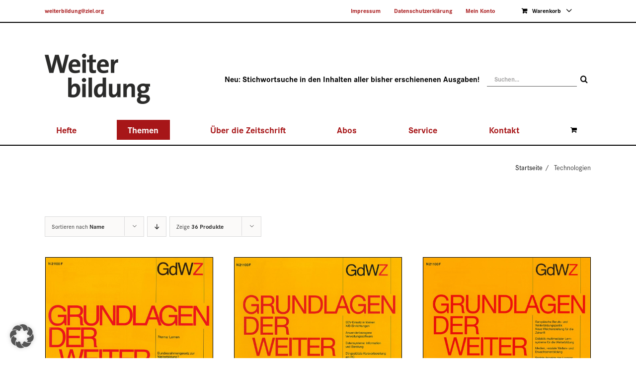

--- FILE ---
content_type: text/html; charset=UTF-8
request_url: https://weiterbildung-zeitschrift.de/product-category/technologien/?product_count=36&product_orderby=name
body_size: 27575
content:
<!DOCTYPE html>
<html class="avada-html-layout-wide avada-html-header-position-top avada-html-is-archive" lang="de">
<head>
	<meta http-equiv="X-UA-Compatible" content="IE=edge" />
	<meta http-equiv="Content-Type" content="text/html; charset=utf-8"/>
	<meta name="viewport" content="width=device-width, initial-scale=1" />
	<meta name='robots' content='index, follow, max-image-preview:large, max-snippet:-1, max-video-preview:-1' />
<script type="text/javascript">window.pc_lb_classes = [".pc_lb_trig_76"]; window.pc_ready_lb = [];</script>

	<!-- This site is optimized with the Yoast SEO plugin v26.7 - https://yoast.com/wordpress/plugins/seo/ -->
	<title>Technologien Archive - Weiterbildung - Zeitschrift für Grundlagen, Praxis und Trends</title>
	<link rel="canonical" href="https://weiterbildung-zeitschrift.de/product-category/technologien/" />
	<meta property="og:locale" content="de_DE" />
	<meta property="og:type" content="article" />
	<meta property="og:title" content="Technologien Archive - Weiterbildung - Zeitschrift für Grundlagen, Praxis und Trends" />
	<meta property="og:url" content="https://weiterbildung-zeitschrift.de/product-category/technologien/" />
	<meta property="og:site_name" content="Weiterbildung - Zeitschrift für Grundlagen, Praxis und Trends" />
	<meta name="twitter:card" content="summary_large_image" />
	<script type="application/ld+json" class="yoast-schema-graph">{"@context":"https://schema.org","@graph":[{"@type":"CollectionPage","@id":"https://weiterbildung-zeitschrift.de/product-category/technologien/","url":"https://weiterbildung-zeitschrift.de/product-category/technologien/","name":"Technologien Archive - Weiterbildung - Zeitschrift für Grundlagen, Praxis und Trends","isPartOf":{"@id":"https://weiterbildung-zeitschrift.de/#website"},"primaryImageOfPage":{"@id":"https://weiterbildung-zeitschrift.de/product-category/technologien/#primaryimage"},"image":{"@id":"https://weiterbildung-zeitschrift.de/product-category/technologien/#primaryimage"},"thumbnailUrl":"https://weiterbildung-zeitschrift.de/wp-content/uploads/1991/02/weiterbildung-zeitschrift_beitragsbild_1991-01_800x1066px.jpg","breadcrumb":{"@id":"https://weiterbildung-zeitschrift.de/product-category/technologien/#breadcrumb"},"inLanguage":"de"},{"@type":"ImageObject","inLanguage":"de","@id":"https://weiterbildung-zeitschrift.de/product-category/technologien/#primaryimage","url":"https://weiterbildung-zeitschrift.de/wp-content/uploads/1991/02/weiterbildung-zeitschrift_beitragsbild_1991-01_800x1066px.jpg","contentUrl":"https://weiterbildung-zeitschrift.de/wp-content/uploads/1991/02/weiterbildung-zeitschrift_beitragsbild_1991-01_800x1066px.jpg","width":800,"height":1131},{"@type":"BreadcrumbList","@id":"https://weiterbildung-zeitschrift.de/product-category/technologien/#breadcrumb","itemListElement":[{"@type":"ListItem","position":1,"name":"Startseite","item":"https://weiterbildung-zeitschrift.de/"},{"@type":"ListItem","position":2,"name":"Technologien"}]},{"@type":"WebSite","@id":"https://weiterbildung-zeitschrift.de/#website","url":"https://weiterbildung-zeitschrift.de/","name":"Weiterbildung - Zeitschrift für Grundlagen, Praxis und Trends","description":"","potentialAction":[{"@type":"SearchAction","target":{"@type":"EntryPoint","urlTemplate":"https://weiterbildung-zeitschrift.de/?s={search_term_string}"},"query-input":{"@type":"PropertyValueSpecification","valueRequired":true,"valueName":"search_term_string"}}],"inLanguage":"de"}]}</script>
	<!-- / Yoast SEO plugin. -->


<link rel="alternate" type="application/rss+xml" title="Weiterbildung - Zeitschrift für Grundlagen, Praxis und Trends &raquo; Feed" href="https://weiterbildung-zeitschrift.de/feed/" />
<link rel="alternate" type="application/rss+xml" title="Weiterbildung - Zeitschrift für Grundlagen, Praxis und Trends &raquo; Kommentar-Feed" href="https://weiterbildung-zeitschrift.de/comments/feed/" />
								<link rel="icon" href="https://weiterbildung-zeitschrift.de/wp-content/uploads/2020/07/favicon-basis-grau.png" type="image/png" />
		
		
		
				<script type="text/javascript">(function() {"use strict";const vps = JSON.parse(`["pcbp"]`),admin_url = `https://weiterbildung-zeitschrift.de/wp-admin/`;window.dike_plc=(i,d,e=!1)=>{const n=i+"-*";return-1!==vps.indexOf(d)||void 0!==window.dike_tvb&&(-1!==window.dike_tvb.indexOf(d)||-1!==window.dike_tvb.indexOf(n))||(e&&(window.location.href=admin_url+"index.php?page=dike_wpd&author="+i+"&failed_lic_check="+i+"-"+d),!1)};})();</script><link rel="alternate" type="application/rss+xml" title="Weiterbildung - Zeitschrift für Grundlagen, Praxis und Trends &raquo; Technologien Kategorie Feed" href="https://weiterbildung-zeitschrift.de/product-category/technologien/feed/" />
<style id='wp-img-auto-sizes-contain-inline-css' type='text/css'>
img:is([sizes=auto i],[sizes^="auto," i]){contain-intrinsic-size:3000px 1500px}
/*# sourceURL=wp-img-auto-sizes-contain-inline-css */
</style>
<link rel='stylesheet' id='wpmf-avada-style-css' href='https://weiterbildung-zeitschrift.de/wp-content/plugins/wp-media-folder/assets/css/avada_style.css?ver=6.1.9' type='text/css' media='all' />
<link rel='stylesheet' id='pdfemba_embed_pdf_css-css' href='https://weiterbildung-zeitschrift.de/wp-content/plugins/wp-media-folder/assets/css/pdfemb-embed-pdf.css?ver=6.9' type='text/css' media='all' />
<link rel='stylesheet' id='wpmf-slick-style-css' href='https://weiterbildung-zeitschrift.de/wp-content/plugins/wp-media-folder/assets/js/slick/slick.css?ver=6.1.9' type='text/css' media='all' />
<link rel='stylesheet' id='wpmf-slick-theme-style-css' href='https://weiterbildung-zeitschrift.de/wp-content/plugins/wp-media-folder/assets/js/slick/slick-theme.css?ver=6.1.9' type='text/css' media='all' />
<link rel='stylesheet' id='wpmf-avada-gallery-style-css' href='https://weiterbildung-zeitschrift.de/wp-content/plugins/wp-media-folder/assets/css/display-gallery/style-display-gallery.css?ver=6.1.9' type='text/css' media='all' />
<link rel='stylesheet' id='wpmf-bakery-style-css' href='https://weiterbildung-zeitschrift.de/wp-content/plugins/wp-media-folder/assets/css/vc_style.css?ver=6.1.9' type='text/css' media='all' />
<link rel='stylesheet' id='wpmf-bakery-display-gallery-style-css' href='https://weiterbildung-zeitschrift.de/wp-content/plugins/wp-media-folder/assets/css/display-gallery/style-display-gallery.css?ver=6.1.9' type='text/css' media='all' />
<link rel='stylesheet' id='wpmf-gallery-popup-style-css' href='https://weiterbildung-zeitschrift.de/wp-content/plugins/wp-media-folder/assets/css/display-gallery/magnific-popup.css?ver=0.9.9' type='text/css' media='all' />
<link rel='stylesheet' id='pcpp_frontend-css' href='https://weiterbildung-zeitschrift.de/wp-content/plugins/pvtcontent_bundle/plugins/private-content-premium-plans/css/frontend.min.css?ver=2.10.3' type='text/css' media='all' />
<link rel='stylesheet' id='pcfm_frontend-css' href='https://weiterbildung-zeitschrift.de/wp-content/plugins/pvtcontent_bundle/plugins/private-content-files-manager/css/frontend.min.css?ver=1.9.5' type='text/css' media='all' />
<link rel='stylesheet' id='sr7css-css' href='//weiterbildung-zeitschrift.de/wp-content/plugins/revslider/public/css/sr7.css?ver=6.7.40' type='text/css' media='all' />
<style id='woocommerce-inline-inline-css' type='text/css'>
.woocommerce form .form-row .required { visibility: visible; }
/*# sourceURL=woocommerce-inline-inline-css */
</style>
<link rel='stylesheet' id='woo_conditional_payments_css-css' href='https://weiterbildung-zeitschrift.de/wp-content/plugins/conditional-payments-for-woocommerce-pro/frontend/css/woo-conditional-payments.css?ver=3.4.2.pro' type='text/css' media='all' />
<link rel='stylesheet' id='borlabs-cookie-custom-css' href='https://weiterbildung-zeitschrift.de/wp-content/cache/borlabs-cookie/1/borlabs-cookie-1-de.css?ver=3.3.23-111' type='text/css' media='all' />
<link rel='stylesheet' id='cu_pr_ta_ma_-css' href='https://weiterbildung-zeitschrift.de/wp-content/plugins/custom-product-tabs-manager-web-package-1.2.2//assets/css/cu-pr-ta-ma-front-style.css?ver=1' type='text/css' media='all' />
<link rel='stylesheet' id='js_composer_front-css' href='https://weiterbildung-zeitschrift.de/wp-content/plugins/js_composer/assets/css/js_composer.min.css?ver=8.7.2' type='text/css' media='all' />
<link rel='stylesheet' id='woocommerce-gzd-layout-css' href='https://weiterbildung-zeitschrift.de/wp-content/plugins/woocommerce-germanized/build/static/layout-styles.css?ver=3.20.5' type='text/css' media='all' />
<style id='woocommerce-gzd-layout-inline-css' type='text/css'>
.woocommerce-checkout .shop_table { background-color: #eeeeee; } .product p.deposit-packaging-type { font-size: 1.2em !important; }
                .wc-gzd-nutri-score-value-a {
                    background: url(https://weiterbildung-zeitschrift.de/wp-content/plugins/woocommerce-germanized/assets/images/nutri-score-a.svg) no-repeat;
                }
                .wc-gzd-nutri-score-value-b {
                    background: url(https://weiterbildung-zeitschrift.de/wp-content/plugins/woocommerce-germanized/assets/images/nutri-score-b.svg) no-repeat;
                }
                .wc-gzd-nutri-score-value-c {
                    background: url(https://weiterbildung-zeitschrift.de/wp-content/plugins/woocommerce-germanized/assets/images/nutri-score-c.svg) no-repeat;
                }
                .wc-gzd-nutri-score-value-d {
                    background: url(https://weiterbildung-zeitschrift.de/wp-content/plugins/woocommerce-germanized/assets/images/nutri-score-d.svg) no-repeat;
                }
                .wc-gzd-nutri-score-value-e {
                    background: url(https://weiterbildung-zeitschrift.de/wp-content/plugins/woocommerce-germanized/assets/images/nutri-score-e.svg) no-repeat;
                }
            
/*# sourceURL=woocommerce-gzd-layout-inline-css */
</style>
<link rel='stylesheet' id='pc-fontawesome-css' href='https://weiterbildung-zeitschrift.de/wp-content/plugins/pvtcontent_bundle/plugins/private-content/css/fontAwesome/css/all.min.css?ver=5.15.2' type='text/css' media='all' />
<link rel='stylesheet' id='pc_lightbox-css' href='https://weiterbildung-zeitschrift.de/wp-content/plugins/pvtcontent_bundle/plugins/private-content/js/magnific_popup/magnific-popup.css?ver=1.1.0' type='text/css' media='all' />
<link rel='stylesheet' id='pc_frontend-css' href='https://weiterbildung-zeitschrift.de/wp-content/plugins/pvtcontent_bundle/plugins/private-content/css/frontend.min.css?ver=9.5.3' type='text/css' media='all' />
<link rel='stylesheet' id='pc_style-css' href='https://weiterbildung-zeitschrift.de/wp-content/plugins/pvtcontent_bundle/plugins/private-content/css/custom.css?ver=9.5.3-8c6b13aae8c25bdaf2123b03201394b2' type='text/css' media='all' />
<link rel='stylesheet' id='fusion-dynamic-css-css' href='https://weiterbildung-zeitschrift.de/wp-content/uploads/fusion-styles/797af9921b20fc300385254794e77581.min.css?ver=3.14.2' type='text/css' media='all' />
<script type="text/template" id="tmpl-variation-template">
	<div class="woocommerce-variation-description">{{{ data.variation.variation_description }}}</div>
	<div class="woocommerce-variation-price">{{{ data.variation.price_html }}}</div>
	<div class="woocommerce-variation-availability">{{{ data.variation.availability_html }}}</div>
</script>
<script type="text/template" id="tmpl-unavailable-variation-template">
	<p role="alert">Dieses Produkt ist leider nicht verfügbar. Bitte wählen Sie eine andere Kombination.</p>
</script>
<script type="text/javascript" id="jquery-core-js-extra">
/* <![CDATA[ */
var pcua_vars = {"discl_agr":"1","act_types":{"pcua_page_view":{"name":"Page view","helper":"Reporting which pages logged users visit","group":"core","metas":[]},"pcpp_order_paid":{"name":"Subscription order paid","helper":"Reporting whenever user subscription payment has been processed","group":"pcpp","metas":{"order_amount":{"name":"Order amount","data_type":"num","num_unit":"\u20ac","helper":""},"order_id":{"name":"Order ID","data_type":"mixed","num_unit":"","helper":""},"plan_id":{"name":"Plan ID","data_type":"mixed","num_unit":"","helper":"Subscription plan ID"},"plan_name":{"name":"Plan name","data_type":"mixed","num_unit":"","helper":"Subscription plan name"}}},"pc_user_created_from_wp_registr":{"name":"User created from WP registration","helper":"Reporting PrivateContent users generated from a WordPress registration","group":"core","metas":[]},"pcud_user_data_updated":{"name":"User data update","helper":"Reporting whenever a user update its data through a User Data add-on form","group":"core","metas":{"form_id":{"name":"Form ID","data_type":"mixed","num_unit":"","helper":""},"form_name":{"name":"Form name","data_type":"mixed","num_unit":"","helper":""}}},"pc_user_deleted_itself":{"name":"User deleted its account","helper":"Reporting whenever a user self-deletes its account","group":"core","metas":[]},"pcfm_file_deleted":{"name":"User deletes file","helper":"Reporting whenever a user deletes a Files Manager add-on file","group":"pcfm","metas":{"file_id":{"name":"File ID","data_type":"mixed","num_unit":"","helper":""},"file_name":{"name":"File name","data_type":"mixed","num_unit":"","helper":""},"rel_upl_field_slug":{"name":"Linked upload field slug","data_type":"mixed","num_unit":"","helper":""}}},"pcfm_file_downloaded":{"name":"User downloads file","helper":"Reporting whenever a user downloads a Files Manager add-on file","group":"pcfm","metas":{"file_id":{"name":"File ID","data_type":"mixed","num_unit":"","helper":""},"file_name":{"name":"File name","data_type":"mixed","num_unit":"","helper":""},"rel_upl_field_slug":{"name":"Linked upload field slug","data_type":"mixed","num_unit":"","helper":""}}},"pc_user_login":{"name":"User login","helper":"Reporting whenever a user logs in","group":"core","metas":[]},"pc_user_logout":{"name":"User logout","helper":"Reporting whenever a user logs out","group":"core","metas":[]},"pc_user_registration":{"name":"User registration","helper":"Reporting whenever a user registers through a PrivateContent form","group":"core","metas":{"form_id":{"name":"Form ID","data_type":"mixed","num_unit":"","helper":""},"form_name":{"name":"Form name","data_type":"mixed","num_unit":"","helper":""}}},"pcpp_subscr_expired":{"name":"User subscription expired","helper":"Reporting whenever an active user subscription expires","group":"pcpp","metas":{"plan_id":{"name":"Plan ID","data_type":"mixed","num_unit":"","helper":"Subscription plan ID"},"plan_name":{"name":"Plan name","data_type":"mixed","num_unit":"","helper":"Subscription plan name"},"was_trial":{"name":"Was trial period?","data_type":"mixed","num_unit":"","helper":"Knowing whether user was in its trial period (1 = yes, 0 = no)"}}},"pcpp_trial_ended":{"name":"User subscription trial ended","helper":"Reporting whenever a user subscription trial ended and user did not pay yet","group":"pcpp","metas":{"plan_id":{"name":"Plan ID","data_type":"mixed","num_unit":"","helper":"Subscription plan ID"},"plan_name":{"name":"Plan name","data_type":"mixed","num_unit":"","helper":"Subscription plan name"}}},"pcpp_trial_started":{"name":"User subscription trial started","helper":"Reporting whenever a user starts subscription trial","group":"pcpp","metas":{"plan_id":{"name":"Plan ID","data_type":"mixed","num_unit":"","helper":"Subscription plan ID"},"plan_name":{"name":"Plan name","data_type":"mixed","num_unit":"","helper":"Subscription plan name"}}},"pcfm_file_uploaded":{"name":"User uploads file","helper":"Reporting whenever a user uploads a file for a Files Manager add-on field","group":"pcfm","metas":{"file_id":{"name":"File ID","data_type":"mixed","num_unit":"","helper":""},"file_name":{"name":"File name","data_type":"mixed","num_unit":"","helper":""},"rel_upl_field_slug":{"name":"Linked upload field slug","data_type":"mixed","num_unit":"","helper":""}}},"pcma_validated_email":{"name":"User validated e-mail address","helper":"Reporting whenever user validates its e-mail address","group":"pcma","metas":[]}},"act_trigs":[237,239,241,243,245,247,249,251,253,255,257],"ajax_url":"https://weiterbildung-zeitschrift.de/wp-admin/admin-ajax.php"};
//# sourceURL=jquery-core-js-extra
/* ]]> */
</script>
<script type="text/javascript" src="https://weiterbildung-zeitschrift.de/wp-includes/js/jquery/jquery.min.js?ver=3.7.1" id="jquery-core-js"></script>
<script type="text/javascript" src="//weiterbildung-zeitschrift.de/wp-content/plugins/revslider/public/js/libs/tptools.js?ver=6.7.40" id="tp-tools-js" async="async" data-wp-strategy="async"></script>
<script type="text/javascript" src="//weiterbildung-zeitschrift.de/wp-content/plugins/revslider/public/js/sr7.js?ver=6.7.40" id="sr7-js" async="async" data-wp-strategy="async"></script>
<script type="text/javascript" src="https://weiterbildung-zeitschrift.de/wp-content/plugins/woocommerce/assets/js/jquery-blockui/jquery.blockUI.min.js?ver=2.7.0-wc.10.4.3" id="wc-jquery-blockui-js" data-wp-strategy="defer"></script>
<script type="text/javascript" id="wc-add-to-cart-js-extra">
/* <![CDATA[ */
var wc_add_to_cart_params = {"ajax_url":"/wp-admin/admin-ajax.php","wc_ajax_url":"/?wc-ajax=%%endpoint%%","i18n_view_cart":"Warenkorb anzeigen","cart_url":"https://weiterbildung-zeitschrift.de/warenkorb/","is_cart":"","cart_redirect_after_add":"no"};
//# sourceURL=wc-add-to-cart-js-extra
/* ]]> */
</script>
<script type="text/javascript" src="https://weiterbildung-zeitschrift.de/wp-content/plugins/woocommerce/assets/js/frontend/add-to-cart.min.js?ver=10.4.3" id="wc-add-to-cart-js" data-wp-strategy="defer"></script>
<script type="text/javascript" src="https://weiterbildung-zeitschrift.de/wp-content/plugins/woocommerce/assets/js/js-cookie/js.cookie.min.js?ver=2.1.4-wc.10.4.3" id="wc-js-cookie-js" defer="defer" data-wp-strategy="defer"></script>
<script type="text/javascript" id="woocommerce-js-extra">
/* <![CDATA[ */
var woocommerce_params = {"ajax_url":"/wp-admin/admin-ajax.php","wc_ajax_url":"/?wc-ajax=%%endpoint%%","i18n_password_show":"Passwort anzeigen","i18n_password_hide":"Passwort ausblenden"};
//# sourceURL=woocommerce-js-extra
/* ]]> */
</script>
<script type="text/javascript" src="https://weiterbildung-zeitschrift.de/wp-content/plugins/woocommerce/assets/js/frontend/woocommerce.min.js?ver=10.4.3" id="woocommerce-js" defer="defer" data-wp-strategy="defer"></script>
<script type="text/javascript" id="woo-conditional-payments-js-js-extra">
/* <![CDATA[ */
var conditional_payments_settings = {"name_address_fields":[],"disable_payment_method_trigger":""};
//# sourceURL=woo-conditional-payments-js-js-extra
/* ]]> */
</script>
<script type="text/javascript" src="https://weiterbildung-zeitschrift.de/wp-content/plugins/conditional-payments-for-woocommerce-pro/frontend/js/woo-conditional-payments.js?ver=3.4.2.pro" id="woo-conditional-payments-js-js"></script>
<script type="text/javascript" src="https://weiterbildung-zeitschrift.de/wp-content/plugins/js_composer/assets/js/vendors/woocommerce-add-to-cart.js?ver=8.7.2" id="vc_woocommerce-add-to-cart-js-js"></script>
<script type="text/javascript" src="https://weiterbildung-zeitschrift.de/wp-includes/js/underscore.min.js?ver=1.13.7" id="underscore-js"></script>
<script type="text/javascript" id="wp-util-js-extra">
/* <![CDATA[ */
var _wpUtilSettings = {"ajax":{"url":"/wp-admin/admin-ajax.php"}};
//# sourceURL=wp-util-js-extra
/* ]]> */
</script>
<script type="text/javascript" src="https://weiterbildung-zeitschrift.de/wp-includes/js/wp-util.min.js?ver=6.9" id="wp-util-js"></script>
<script type="text/javascript" id="wc-add-to-cart-variation-js-extra">
/* <![CDATA[ */
var wc_add_to_cart_variation_params = {"wc_ajax_url":"/?wc-ajax=%%endpoint%%","i18n_no_matching_variations_text":"Es entsprechen leider keine Produkte Ihrer Auswahl. Bitte w\u00e4hlen Sie eine andere Kombination.","i18n_make_a_selection_text":"Bitte w\u00e4hlen Sie Produktoptionen aus, damit Sie den Artikel in den Warenkorb legen k\u00f6nnen.","i18n_unavailable_text":"Dieses Produkt ist leider nicht verf\u00fcgbar. Bitte w\u00e4hlen Sie eine andere Kombination.","i18n_reset_alert_text":"Ihre Auswahl wurde zur\u00fcckgesetzt. Bitte w\u00e4hlen Sie Produktoptionen aus, bevor Sie den Artikel in den Warenkorb legen."};
//# sourceURL=wc-add-to-cart-variation-js-extra
/* ]]> */
</script>
<script type="text/javascript" src="https://weiterbildung-zeitschrift.de/wp-content/plugins/woocommerce/assets/js/frontend/add-to-cart-variation.min.js?ver=10.4.3" id="wc-add-to-cart-variation-js" defer="defer" data-wp-strategy="defer"></script>
<script data-no-optimize="1" data-no-minify="1" data-cfasync="false" type="text/javascript" src="https://weiterbildung-zeitschrift.de/wp-content/cache/borlabs-cookie/1/borlabs-cookie-config-de.json.js?ver=3.3.23-119" id="borlabs-cookie-config-js"></script>
<script data-no-optimize="1" data-no-minify="1" data-cfasync="false" type="text/javascript" id="borlabs-cookie-config-js-after">
/* <![CDATA[ */
document.addEventListener("DOMContentLoaded", function() {
    const borlabsCookieBoxElement = document.getElementById("BorlabsCookieBox");
    if (borlabsCookieBoxElement && borlabsCookieBoxElement.parentNode !== document.body) {
      document.body.appendChild(borlabsCookieBoxElement);
    }
    const borlabsCookieWidgetElement = document.getElementById("BorlabsCookieWidget");
    if (borlabsCookieWidgetElement && borlabsCookieWidgetElement.parentNode !== document.body) {
      document.body.appendChild(borlabsCookieWidgetElement);
    }
});
//# sourceURL=borlabs-cookie-config-js-after
/* ]]> */
</script>
<script type="text/javascript" id="wc-gzd-unit-price-observer-queue-js-extra">
/* <![CDATA[ */
var wc_gzd_unit_price_observer_queue_params = {"ajax_url":"/wp-admin/admin-ajax.php","wc_ajax_url":"/?wc-ajax=%%endpoint%%","refresh_unit_price_nonce":"5f86c89f6f"};
//# sourceURL=wc-gzd-unit-price-observer-queue-js-extra
/* ]]> */
</script>
<script type="text/javascript" src="https://weiterbildung-zeitschrift.de/wp-content/plugins/woocommerce-germanized/build/static/unit-price-observer-queue.js?ver=3.20.5" id="wc-gzd-unit-price-observer-queue-js" defer="defer" data-wp-strategy="defer"></script>
<script type="text/javascript" src="https://weiterbildung-zeitschrift.de/wp-content/plugins/woocommerce/assets/js/accounting/accounting.min.js?ver=0.4.2" id="wc-accounting-js"></script>
<script type="text/javascript" id="wc-gzd-add-to-cart-variation-js-extra">
/* <![CDATA[ */
var wc_gzd_add_to_cart_variation_params = {"wrapper":".product","price_selector":"p.price","replace_price":"1"};
//# sourceURL=wc-gzd-add-to-cart-variation-js-extra
/* ]]> */
</script>
<script type="text/javascript" src="https://weiterbildung-zeitschrift.de/wp-content/plugins/woocommerce-germanized/build/static/add-to-cart-variation.js?ver=3.20.5" id="wc-gzd-add-to-cart-variation-js" defer="defer" data-wp-strategy="defer"></script>
<script type="text/javascript" id="wc-gzd-unit-price-observer-js-extra">
/* <![CDATA[ */
var wc_gzd_unit_price_observer_params = {"wrapper":".product","price_selector":{"p.price":{"is_total_price":false,"is_primary_selector":true,"quantity_selector":""}},"replace_price":"1","product_id":"5491","price_decimal_sep":",","price_thousand_sep":".","qty_selector":"input.quantity, input.qty","refresh_on_load":""};
//# sourceURL=wc-gzd-unit-price-observer-js-extra
/* ]]> */
</script>
<script type="text/javascript" src="https://weiterbildung-zeitschrift.de/wp-content/plugins/woocommerce-germanized/build/static/unit-price-observer.js?ver=3.20.5" id="wc-gzd-unit-price-observer-js" defer="defer" data-wp-strategy="defer"></script>
<script type="text/javascript" src="https://weiterbildung-zeitschrift.de/wp-content/plugins/pvtcontent_bundle/plugins/private-content-user-activities/js/frontend.min.js?ver=1.1.5" id="pcua_frontend-js"></script>
<script></script><link rel="https://api.w.org/" href="https://weiterbildung-zeitschrift.de/wp-json/" /><link rel="alternate" title="JSON" type="application/json" href="https://weiterbildung-zeitschrift.de/wp-json/wp/v2/product_cat/200" /><link rel="EditURI" type="application/rsd+xml" title="RSD" href="https://weiterbildung-zeitschrift.de/xmlrpc.php?rsd" />
<meta name="generator" content="WordPress 6.9" />
<meta name="generator" content="WooCommerce 10.4.3" />
<style type="text/css" id="css-fb-visibility">@media screen and (max-width: 640px){.fusion-no-small-visibility{display:none !important;}body .sm-text-align-center{text-align:center !important;}body .sm-text-align-left{text-align:left !important;}body .sm-text-align-right{text-align:right !important;}body .sm-text-align-justify{text-align:justify !important;}body .sm-flex-align-center{justify-content:center !important;}body .sm-flex-align-flex-start{justify-content:flex-start !important;}body .sm-flex-align-flex-end{justify-content:flex-end !important;}body .sm-mx-auto{margin-left:auto !important;margin-right:auto !important;}body .sm-ml-auto{margin-left:auto !important;}body .sm-mr-auto{margin-right:auto !important;}body .fusion-absolute-position-small{position:absolute;width:100%;}.awb-sticky.awb-sticky-small{ position: sticky; top: var(--awb-sticky-offset,0); }}@media screen and (min-width: 641px) and (max-width: 1024px){.fusion-no-medium-visibility{display:none !important;}body .md-text-align-center{text-align:center !important;}body .md-text-align-left{text-align:left !important;}body .md-text-align-right{text-align:right !important;}body .md-text-align-justify{text-align:justify !important;}body .md-flex-align-center{justify-content:center !important;}body .md-flex-align-flex-start{justify-content:flex-start !important;}body .md-flex-align-flex-end{justify-content:flex-end !important;}body .md-mx-auto{margin-left:auto !important;margin-right:auto !important;}body .md-ml-auto{margin-left:auto !important;}body .md-mr-auto{margin-right:auto !important;}body .fusion-absolute-position-medium{position:absolute;width:100%;}.awb-sticky.awb-sticky-medium{ position: sticky; top: var(--awb-sticky-offset,0); }}@media screen and (min-width: 1025px){.fusion-no-large-visibility{display:none !important;}body .lg-text-align-center{text-align:center !important;}body .lg-text-align-left{text-align:left !important;}body .lg-text-align-right{text-align:right !important;}body .lg-text-align-justify{text-align:justify !important;}body .lg-flex-align-center{justify-content:center !important;}body .lg-flex-align-flex-start{justify-content:flex-start !important;}body .lg-flex-align-flex-end{justify-content:flex-end !important;}body .lg-mx-auto{margin-left:auto !important;margin-right:auto !important;}body .lg-ml-auto{margin-left:auto !important;}body .lg-mr-auto{margin-right:auto !important;}body .fusion-absolute-position-large{position:absolute;width:100%;}.awb-sticky.awb-sticky-large{ position: sticky; top: var(--awb-sticky-offset,0); }}</style>	<noscript><style>.woocommerce-product-gallery{ opacity: 1 !important; }</style></noscript>
	<style type="text/css">.recentcomments a{display:inline !important;padding:0 !important;margin:0 !important;}</style><script>
(function() {
    window.brlbsAvadaConsentGiven = new Set();
    window.fusionGetConsent = window.fusionGetConsent || function (service) {
        return window.brlbsAvadaConsentGiven.has(service);
    }
})();
</script><meta name="generator" content="Powered by WPBakery Page Builder - drag and drop page builder for WordPress."/>
<meta name="generator" content="Powered by Slider Revolution 6.7.40 - responsive, Mobile-Friendly Slider Plugin for WordPress with comfortable drag and drop interface." />
<script>
	window._tpt			??= {};
	window.SR7			??= {};
	_tpt.R				??= {};
	_tpt.R.fonts		??= {};
	_tpt.R.fonts.customFonts??= {};
	SR7.devMode			=  false;
	SR7.F 				??= {};
	SR7.G				??= {};
	SR7.LIB				??= {};
	SR7.E				??= {};
	SR7.E.gAddons		??= {};
	SR7.E.php 			??= {};
	SR7.E.nonce			= 'febaba7409';
	SR7.E.ajaxurl		= 'https://weiterbildung-zeitschrift.de/wp-admin/admin-ajax.php';
	SR7.E.resturl		= 'https://weiterbildung-zeitschrift.de/wp-json/';
	SR7.E.slug_path		= 'revslider/revslider.php';
	SR7.E.slug			= 'revslider';
	SR7.E.plugin_url	= 'https://weiterbildung-zeitschrift.de/wp-content/plugins/revslider/';
	SR7.E.wp_plugin_url = 'https://weiterbildung-zeitschrift.de/wp-content/plugins/';
	SR7.E.revision		= '6.7.40';
	SR7.E.fontBaseUrl	= '';
	SR7.G.breakPoints 	= [1240,1024,778,480];
	SR7.G.fSUVW 		= false;
	SR7.E.modules 		= ['module','page','slide','layer','draw','animate','srtools','canvas','defaults','carousel','navigation','media','modifiers','migration'];
	SR7.E.libs 			= ['WEBGL'];
	SR7.E.css 			= ['csslp','cssbtns','cssfilters','cssnav','cssmedia'];
	SR7.E.resources		= {};
	SR7.E.ytnc			= false;
	SR7.JSON			??= {};
/*! Slider Revolution 7.0 - Page Processor */
!function(){"use strict";window.SR7??={},window._tpt??={},SR7.version="Slider Revolution 6.7.16",_tpt.getMobileZoom=()=>_tpt.is_mobile?document.documentElement.clientWidth/window.innerWidth:1,_tpt.getWinDim=function(t){_tpt.screenHeightWithUrlBar??=window.innerHeight;let e=SR7.F?.modal?.visible&&SR7.M[SR7.F.module.getIdByAlias(SR7.F.modal.requested)];_tpt.scrollBar=window.innerWidth!==document.documentElement.clientWidth||e&&window.innerWidth!==e.c.module.clientWidth,_tpt.winW=_tpt.getMobileZoom()*window.innerWidth-(_tpt.scrollBar||"prepare"==t?_tpt.scrollBarW??_tpt.mesureScrollBar():0),_tpt.winH=_tpt.getMobileZoom()*window.innerHeight,_tpt.winWAll=document.documentElement.clientWidth},_tpt.getResponsiveLevel=function(t,e){return SR7.G.fSUVW?_tpt.closestGE(t,window.innerWidth):_tpt.closestGE(t,_tpt.winWAll)},_tpt.mesureScrollBar=function(){let t=document.createElement("div");return t.className="RSscrollbar-measure",t.style.width="100px",t.style.height="100px",t.style.overflow="scroll",t.style.position="absolute",t.style.top="-9999px",document.body.appendChild(t),_tpt.scrollBarW=t.offsetWidth-t.clientWidth,document.body.removeChild(t),_tpt.scrollBarW},_tpt.loadCSS=async function(t,e,s){return s?_tpt.R.fonts.required[e].status=1:(_tpt.R[e]??={},_tpt.R[e].status=1),new Promise(((i,n)=>{if(_tpt.isStylesheetLoaded(t))s?_tpt.R.fonts.required[e].status=2:_tpt.R[e].status=2,i();else{const o=document.createElement("link");o.rel="stylesheet";let l="text",r="css";o["type"]=l+"/"+r,o.href=t,o.onload=()=>{s?_tpt.R.fonts.required[e].status=2:_tpt.R[e].status=2,i()},o.onerror=()=>{s?_tpt.R.fonts.required[e].status=3:_tpt.R[e].status=3,n(new Error(`Failed to load CSS: ${t}`))},document.head.appendChild(o)}}))},_tpt.addContainer=function(t){const{tag:e="div",id:s,class:i,datas:n,textContent:o,iHTML:l}=t,r=document.createElement(e);if(s&&""!==s&&(r.id=s),i&&""!==i&&(r.className=i),n)for(const[t,e]of Object.entries(n))"style"==t?r.style.cssText=e:r.setAttribute(`data-${t}`,e);return o&&(r.textContent=o),l&&(r.innerHTML=l),r},_tpt.collector=function(){return{fragment:new DocumentFragment,add(t){var e=_tpt.addContainer(t);return this.fragment.appendChild(e),e},append(t){t.appendChild(this.fragment)}}},_tpt.isStylesheetLoaded=function(t){let e=t.split("?")[0];return Array.from(document.querySelectorAll('link[rel="stylesheet"], link[rel="preload"]')).some((t=>t.href.split("?")[0]===e))},_tpt.preloader={requests:new Map,preloaderTemplates:new Map,show:function(t,e){if(!e||!t)return;const{type:s,color:i}=e;if(s<0||"off"==s)return;const n=`preloader_${s}`;let o=this.preloaderTemplates.get(n);o||(o=this.build(s,i),this.preloaderTemplates.set(n,o)),this.requests.has(t)||this.requests.set(t,{count:0});const l=this.requests.get(t);clearTimeout(l.timer),l.count++,1===l.count&&(l.timer=setTimeout((()=>{l.preloaderClone=o.cloneNode(!0),l.anim&&l.anim.kill(),void 0!==_tpt.gsap?l.anim=_tpt.gsap.fromTo(l.preloaderClone,1,{opacity:0},{opacity:1}):l.preloaderClone.classList.add("sr7-fade-in"),t.appendChild(l.preloaderClone)}),150))},hide:function(t){if(!this.requests.has(t))return;const e=this.requests.get(t);e.count--,e.count<0&&(e.count=0),e.anim&&e.anim.kill(),0===e.count&&(clearTimeout(e.timer),e.preloaderClone&&(e.preloaderClone.classList.remove("sr7-fade-in"),e.anim=_tpt.gsap.to(e.preloaderClone,.3,{opacity:0,onComplete:function(){e.preloaderClone.remove()}})))},state:function(t){if(!this.requests.has(t))return!1;return this.requests.get(t).count>0},build:(t,e="#ffffff",s="")=>{if(t<0||"off"===t)return null;const i=parseInt(t);if(t="prlt"+i,isNaN(i))return null;if(_tpt.loadCSS(SR7.E.plugin_url+"public/css/preloaders/t"+i+".css","preloader_"+t),isNaN(i)||i<6){const n=`background-color:${e}`,o=1===i||2==i?n:"",l=3===i||4==i?n:"",r=_tpt.collector();["dot1","dot2","bounce1","bounce2","bounce3"].forEach((t=>r.add({tag:"div",class:t,datas:{style:l}})));const d=_tpt.addContainer({tag:"sr7-prl",class:`${t} ${s}`,datas:{style:o}});return r.append(d),d}{let n={};if(7===i){let t;e.startsWith("#")?(t=e.replace("#",""),t=`rgba(${parseInt(t.substring(0,2),16)}, ${parseInt(t.substring(2,4),16)}, ${parseInt(t.substring(4,6),16)}, `):e.startsWith("rgb")&&(t=e.slice(e.indexOf("(")+1,e.lastIndexOf(")")).split(",").map((t=>t.trim())),t=`rgba(${t[0]}, ${t[1]}, ${t[2]}, `),t&&(n.style=`border-top-color: ${t}0.65); border-bottom-color: ${t}0.15); border-left-color: ${t}0.65); border-right-color: ${t}0.15)`)}else 12===i&&(n.style=`background:${e}`);const o=[10,0,4,2,5,9,0,4,4,2][i-6],l=_tpt.collector(),r=l.add({tag:"div",class:"sr7-prl-inner",datas:n});Array.from({length:o}).forEach((()=>r.appendChild(l.add({tag:"span",datas:{style:`background:${e}`}}))));const d=_tpt.addContainer({tag:"sr7-prl",class:`${t} ${s}`});return l.append(d),d}}},SR7.preLoader={show:(t,e)=>{"off"!==(SR7.M[t]?.settings?.pLoader?.type??"off")&&_tpt.preloader.show(e||SR7.M[t].c.module,SR7.M[t]?.settings?.pLoader??{color:"#fff",type:10})},hide:(t,e)=>{"off"!==(SR7.M[t]?.settings?.pLoader?.type??"off")&&_tpt.preloader.hide(e||SR7.M[t].c.module)},state:(t,e)=>_tpt.preloader.state(e||SR7.M[t].c.module)},_tpt.prepareModuleHeight=function(t){window.SR7.M??={},window.SR7.M[t.id]??={},"ignore"==t.googleFont&&(SR7.E.ignoreGoogleFont=!0);let e=window.SR7.M[t.id];if(null==_tpt.scrollBarW&&_tpt.mesureScrollBar(),e.c??={},e.states??={},e.settings??={},e.settings.size??={},t.fixed&&(e.settings.fixed=!0),e.c.module=document.querySelector("sr7-module#"+t.id),e.c.adjuster=e.c.module.getElementsByTagName("sr7-adjuster")[0],e.c.content=e.c.module.getElementsByTagName("sr7-content")[0],"carousel"==t.type&&(e.c.carousel=e.c.content.getElementsByTagName("sr7-carousel")[0]),null==e.c.module||null==e.c.module)return;t.plType&&t.plColor&&(e.settings.pLoader={type:t.plType,color:t.plColor}),void 0===t.plType||"off"===t.plType||SR7.preLoader.state(t.id)&&SR7.preLoader.state(t.id,e.c.module)||SR7.preLoader.show(t.id,e.c.module),_tpt.winW||_tpt.getWinDim("prepare"),_tpt.getWinDim();let s=""+e.c.module.dataset?.modal;"modal"==s||"true"==s||"undefined"!==s&&"false"!==s||(e.settings.size.fullWidth=t.size.fullWidth,e.LEV??=_tpt.getResponsiveLevel(window.SR7.G.breakPoints,t.id),t.vpt=_tpt.fillArray(t.vpt,5),e.settings.vPort=t.vpt[e.LEV],void 0!==t.el&&"720"==t.el[4]&&t.gh[4]!==t.el[4]&&"960"==t.el[3]&&t.gh[3]!==t.el[3]&&"768"==t.el[2]&&t.gh[2]!==t.el[2]&&delete t.el,e.settings.size.height=null==t.el||null==t.el[e.LEV]||0==t.el[e.LEV]||"auto"==t.el[e.LEV]?_tpt.fillArray(t.gh,5,-1):_tpt.fillArray(t.el,5,-1),e.settings.size.width=_tpt.fillArray(t.gw,5,-1),e.settings.size.minHeight=_tpt.fillArray(t.mh??[0],5,-1),e.cacheSize={fullWidth:e.settings.size?.fullWidth,fullHeight:e.settings.size?.fullHeight},void 0!==t.off&&(t.off?.t&&(e.settings.size.m??={})&&(e.settings.size.m.t=t.off.t),t.off?.b&&(e.settings.size.m??={})&&(e.settings.size.m.b=t.off.b),t.off?.l&&(e.settings.size.p??={})&&(e.settings.size.p.l=t.off.l),t.off?.r&&(e.settings.size.p??={})&&(e.settings.size.p.r=t.off.r),e.offsetPrepared=!0),_tpt.updatePMHeight(t.id,t,!0))},_tpt.updatePMHeight=(t,e,s)=>{let i=SR7.M[t];var n=i.settings.size.fullWidth?_tpt.winW:i.c.module.parentNode.offsetWidth;n=0===n||isNaN(n)?_tpt.winW:n;let o=i.settings.size.width[i.LEV]||i.settings.size.width[i.LEV++]||i.settings.size.width[i.LEV--]||n,l=i.settings.size.height[i.LEV]||i.settings.size.height[i.LEV++]||i.settings.size.height[i.LEV--]||0,r=i.settings.size.minHeight[i.LEV]||i.settings.size.minHeight[i.LEV++]||i.settings.size.minHeight[i.LEV--]||0;if(l="auto"==l?0:l,l=parseInt(l),"carousel"!==e.type&&(n-=parseInt(e.onw??0)||0),i.MP=!i.settings.size.fullWidth&&n<o||_tpt.winW<o?Math.min(1,n/o):1,e.size.fullScreen||e.size.fullHeight){let t=parseInt(e.fho)||0,s=(""+e.fho).indexOf("%")>-1;e.newh=_tpt.winH-(s?_tpt.winH*t/100:t)}else e.newh=i.MP*Math.max(l,r);if(e.newh+=(parseInt(e.onh??0)||0)+(parseInt(e.carousel?.pt)||0)+(parseInt(e.carousel?.pb)||0),void 0!==e.slideduration&&(e.newh=Math.max(e.newh,parseInt(e.slideduration)/3)),e.shdw&&_tpt.buildShadow(e.id,e),i.c.adjuster.style.height=e.newh+"px",i.c.module.style.height=e.newh+"px",i.c.content.style.height=e.newh+"px",i.states.heightPrepared=!0,i.dims??={},i.dims.moduleRect=i.c.module.getBoundingClientRect(),i.c.content.style.left="-"+i.dims.moduleRect.left+"px",!i.settings.size.fullWidth)return s&&requestAnimationFrame((()=>{n!==i.c.module.parentNode.offsetWidth&&_tpt.updatePMHeight(e.id,e)})),void _tpt.bgStyle(e.id,e,window.innerWidth==_tpt.winW,!0);_tpt.bgStyle(e.id,e,window.innerWidth==_tpt.winW,!0),requestAnimationFrame((function(){s&&requestAnimationFrame((()=>{n!==i.c.module.parentNode.offsetWidth&&_tpt.updatePMHeight(e.id,e)}))})),i.earlyResizerFunction||(i.earlyResizerFunction=function(){requestAnimationFrame((function(){_tpt.getWinDim(),_tpt.moduleDefaults(e.id,e),_tpt.updateSlideBg(t,!0)}))},window.addEventListener("resize",i.earlyResizerFunction))},_tpt.buildShadow=function(t,e){let s=SR7.M[t];null==s.c.shadow&&(s.c.shadow=document.createElement("sr7-module-shadow"),s.c.shadow.classList.add("sr7-shdw-"+e.shdw),s.c.content.appendChild(s.c.shadow))},_tpt.bgStyle=async(t,e,s,i,n)=>{const o=SR7.M[t];if((e=e??o.settings).fixed&&!o.c.module.classList.contains("sr7-top-fixed")&&(o.c.module.classList.add("sr7-top-fixed"),o.c.module.style.position="fixed",o.c.module.style.width="100%",o.c.module.style.top="0px",o.c.module.style.left="0px",o.c.module.style.pointerEvents="none",o.c.module.style.zIndex=5e3,o.c.content.style.pointerEvents="none"),null==o.c.bgcanvas){let t=document.createElement("sr7-module-bg"),l=!1;if("string"==typeof e?.bg?.color&&e?.bg?.color.includes("{"))if(_tpt.gradient&&_tpt.gsap)e.bg.color=_tpt.gradient.convert(e.bg.color);else try{let t=JSON.parse(e.bg.color);(t?.orig||t?.string)&&(e.bg.color=JSON.parse(e.bg.color))}catch(t){return}let r="string"==typeof e?.bg?.color?e?.bg?.color||"transparent":e?.bg?.color?.string??e?.bg?.color?.orig??e?.bg?.color?.color??"transparent";if(t.style["background"+(String(r).includes("grad")?"":"Color")]=r,("transparent"!==r||n)&&(l=!0),o.offsetPrepared&&(t.style.visibility="hidden"),e?.bg?.image?.src&&(t.style.backgroundImage=`url(${e?.bg?.image.src})`,t.style.backgroundSize=""==(e.bg.image?.size??"")?"cover":e.bg.image.size,t.style.backgroundPosition=e.bg.image.position,t.style.backgroundRepeat=""==e.bg.image.repeat||null==e.bg.image.repeat?"no-repeat":e.bg.image.repeat,l=!0),!l)return;o.c.bgcanvas=t,e.size.fullWidth?t.style.width=_tpt.winW-(s&&_tpt.winH<document.body.offsetHeight?_tpt.scrollBarW:0)+"px":i&&(t.style.width=o.c.module.offsetWidth+"px"),e.sbt?.use?o.c.content.appendChild(o.c.bgcanvas):o.c.module.appendChild(o.c.bgcanvas)}o.c.bgcanvas.style.height=void 0!==e.newh?e.newh+"px":("carousel"==e.type?o.dims.module.h:o.dims.content.h)+"px",o.c.bgcanvas.style.left=!s&&e.sbt?.use||o.c.bgcanvas.closest("SR7-CONTENT")?"0px":"-"+(o?.dims?.moduleRect?.left??0)+"px"},_tpt.updateSlideBg=function(t,e){const s=SR7.M[t];let i=s.settings;s?.c?.bgcanvas&&(i.size.fullWidth?s.c.bgcanvas.style.width=_tpt.winW-(e&&_tpt.winH<document.body.offsetHeight?_tpt.scrollBarW:0)+"px":preparing&&(s.c.bgcanvas.style.width=s.c.module.offsetWidth+"px"))},_tpt.moduleDefaults=(t,e)=>{let s=SR7.M[t];null!=s&&null!=s.c&&null!=s.c.module&&(s.dims??={},s.dims.moduleRect=s.c.module.getBoundingClientRect(),s.c.content.style.left="-"+s.dims.moduleRect.left+"px",s.c.content.style.width=_tpt.winW-_tpt.scrollBarW+"px","carousel"==e.type&&(s.c.module.style.overflow="visible"),_tpt.bgStyle(t,e,window.innerWidth==_tpt.winW))},_tpt.getOffset=t=>{var e=t.getBoundingClientRect(),s=window.pageXOffset||document.documentElement.scrollLeft,i=window.pageYOffset||document.documentElement.scrollTop;return{top:e.top+i,left:e.left+s}},_tpt.fillArray=function(t,e){let s,i;t=Array.isArray(t)?t:[t];let n=Array(e),o=t.length;for(i=0;i<t.length;i++)n[i+(e-o)]=t[i],null==s&&"#"!==t[i]&&(s=t[i]);for(let t=0;t<e;t++)void 0!==n[t]&&"#"!=n[t]||(n[t]=s),s=n[t];return n},_tpt.closestGE=function(t,e){let s=Number.MAX_VALUE,i=-1;for(let n=0;n<t.length;n++)t[n]-1>=e&&t[n]-1-e<s&&(s=t[n]-1-e,i=n);return++i}}();</script>
		<script type="text/javascript">
			var doc = document.documentElement;
			doc.setAttribute( 'data-useragent', navigator.userAgent );
		</script>
		<noscript><style> .wpb_animate_when_almost_visible { opacity: 1; }</style></noscript>
	<!--font Einbindung-->
<link rel="stylesheet" type="text/css" href="/wp-content/themes/f-custom/fonts/webfonts-einbindung.css" />
<link data-borlabs-cookie-style-blocker-id="adobe-fonts-type-kit" rel="stylesheet" data-borlabs-cookie-style-blocker-href="https://use.typekit.net/gnh5gjp.css">
<!--style.css Einbindung-->
<link rel="stylesheet" type="text/css" href="/wp-content/themes/f-custom/styles/style_2025-09-24.css" /><style id='global-styles-inline-css' type='text/css'>
:root{--wp--preset--aspect-ratio--square: 1;--wp--preset--aspect-ratio--4-3: 4/3;--wp--preset--aspect-ratio--3-4: 3/4;--wp--preset--aspect-ratio--3-2: 3/2;--wp--preset--aspect-ratio--2-3: 2/3;--wp--preset--aspect-ratio--16-9: 16/9;--wp--preset--aspect-ratio--9-16: 9/16;--wp--preset--color--black: #000000;--wp--preset--color--cyan-bluish-gray: #abb8c3;--wp--preset--color--white: #ffffff;--wp--preset--color--pale-pink: #f78da7;--wp--preset--color--vivid-red: #cf2e2e;--wp--preset--color--luminous-vivid-orange: #ff6900;--wp--preset--color--luminous-vivid-amber: #fcb900;--wp--preset--color--light-green-cyan: #7bdcb5;--wp--preset--color--vivid-green-cyan: #00d084;--wp--preset--color--pale-cyan-blue: #8ed1fc;--wp--preset--color--vivid-cyan-blue: #0693e3;--wp--preset--color--vivid-purple: #9b51e0;--wp--preset--color--awb-color-1: rgba(255,255,255,1);--wp--preset--color--awb-color-2: rgba(246,246,246,1);--wp--preset--color--awb-color-3: rgba(235,234,234,1);--wp--preset--color--awb-color-4: rgba(224,222,222,1);--wp--preset--color--awb-color-5: rgba(160,206,78,1);--wp--preset--color--awb-color-6: rgba(116,116,116,1);--wp--preset--color--awb-color-7: rgba(167,22,24,1);--wp--preset--color--awb-color-8: rgba(51,51,51,1);--wp--preset--color--awb-color-custom-10: rgba(190,189,189,1);--wp--preset--color--awb-color-custom-11: rgba(235,234,234,0.8);--wp--preset--color--awb-color-custom-12: rgba(221,221,221,1);--wp--preset--color--awb-color-custom-13: rgba(54,56,57,1);--wp--preset--color--awb-color-custom-14: rgba(232,232,232,1);--wp--preset--color--awb-color-custom-15: rgba(229,229,229,1);--wp--preset--gradient--vivid-cyan-blue-to-vivid-purple: linear-gradient(135deg,rgb(6,147,227) 0%,rgb(155,81,224) 100%);--wp--preset--gradient--light-green-cyan-to-vivid-green-cyan: linear-gradient(135deg,rgb(122,220,180) 0%,rgb(0,208,130) 100%);--wp--preset--gradient--luminous-vivid-amber-to-luminous-vivid-orange: linear-gradient(135deg,rgb(252,185,0) 0%,rgb(255,105,0) 100%);--wp--preset--gradient--luminous-vivid-orange-to-vivid-red: linear-gradient(135deg,rgb(255,105,0) 0%,rgb(207,46,46) 100%);--wp--preset--gradient--very-light-gray-to-cyan-bluish-gray: linear-gradient(135deg,rgb(238,238,238) 0%,rgb(169,184,195) 100%);--wp--preset--gradient--cool-to-warm-spectrum: linear-gradient(135deg,rgb(74,234,220) 0%,rgb(151,120,209) 20%,rgb(207,42,186) 40%,rgb(238,44,130) 60%,rgb(251,105,98) 80%,rgb(254,248,76) 100%);--wp--preset--gradient--blush-light-purple: linear-gradient(135deg,rgb(255,206,236) 0%,rgb(152,150,240) 100%);--wp--preset--gradient--blush-bordeaux: linear-gradient(135deg,rgb(254,205,165) 0%,rgb(254,45,45) 50%,rgb(107,0,62) 100%);--wp--preset--gradient--luminous-dusk: linear-gradient(135deg,rgb(255,203,112) 0%,rgb(199,81,192) 50%,rgb(65,88,208) 100%);--wp--preset--gradient--pale-ocean: linear-gradient(135deg,rgb(255,245,203) 0%,rgb(182,227,212) 50%,rgb(51,167,181) 100%);--wp--preset--gradient--electric-grass: linear-gradient(135deg,rgb(202,248,128) 0%,rgb(113,206,126) 100%);--wp--preset--gradient--midnight: linear-gradient(135deg,rgb(2,3,129) 0%,rgb(40,116,252) 100%);--wp--preset--font-size--small: 12px;--wp--preset--font-size--medium: 20px;--wp--preset--font-size--large: 24px;--wp--preset--font-size--x-large: 42px;--wp--preset--font-size--normal: 16px;--wp--preset--font-size--xlarge: 32px;--wp--preset--font-size--huge: 48px;--wp--preset--spacing--20: 0.44rem;--wp--preset--spacing--30: 0.67rem;--wp--preset--spacing--40: 1rem;--wp--preset--spacing--50: 1.5rem;--wp--preset--spacing--60: 2.25rem;--wp--preset--spacing--70: 3.38rem;--wp--preset--spacing--80: 5.06rem;--wp--preset--shadow--natural: 6px 6px 9px rgba(0, 0, 0, 0.2);--wp--preset--shadow--deep: 12px 12px 50px rgba(0, 0, 0, 0.4);--wp--preset--shadow--sharp: 6px 6px 0px rgba(0, 0, 0, 0.2);--wp--preset--shadow--outlined: 6px 6px 0px -3px rgb(255, 255, 255), 6px 6px rgb(0, 0, 0);--wp--preset--shadow--crisp: 6px 6px 0px rgb(0, 0, 0);}:where(.is-layout-flex){gap: 0.5em;}:where(.is-layout-grid){gap: 0.5em;}body .is-layout-flex{display: flex;}.is-layout-flex{flex-wrap: wrap;align-items: center;}.is-layout-flex > :is(*, div){margin: 0;}body .is-layout-grid{display: grid;}.is-layout-grid > :is(*, div){margin: 0;}:where(.wp-block-columns.is-layout-flex){gap: 2em;}:where(.wp-block-columns.is-layout-grid){gap: 2em;}:where(.wp-block-post-template.is-layout-flex){gap: 1.25em;}:where(.wp-block-post-template.is-layout-grid){gap: 1.25em;}.has-black-color{color: var(--wp--preset--color--black) !important;}.has-cyan-bluish-gray-color{color: var(--wp--preset--color--cyan-bluish-gray) !important;}.has-white-color{color: var(--wp--preset--color--white) !important;}.has-pale-pink-color{color: var(--wp--preset--color--pale-pink) !important;}.has-vivid-red-color{color: var(--wp--preset--color--vivid-red) !important;}.has-luminous-vivid-orange-color{color: var(--wp--preset--color--luminous-vivid-orange) !important;}.has-luminous-vivid-amber-color{color: var(--wp--preset--color--luminous-vivid-amber) !important;}.has-light-green-cyan-color{color: var(--wp--preset--color--light-green-cyan) !important;}.has-vivid-green-cyan-color{color: var(--wp--preset--color--vivid-green-cyan) !important;}.has-pale-cyan-blue-color{color: var(--wp--preset--color--pale-cyan-blue) !important;}.has-vivid-cyan-blue-color{color: var(--wp--preset--color--vivid-cyan-blue) !important;}.has-vivid-purple-color{color: var(--wp--preset--color--vivid-purple) !important;}.has-black-background-color{background-color: var(--wp--preset--color--black) !important;}.has-cyan-bluish-gray-background-color{background-color: var(--wp--preset--color--cyan-bluish-gray) !important;}.has-white-background-color{background-color: var(--wp--preset--color--white) !important;}.has-pale-pink-background-color{background-color: var(--wp--preset--color--pale-pink) !important;}.has-vivid-red-background-color{background-color: var(--wp--preset--color--vivid-red) !important;}.has-luminous-vivid-orange-background-color{background-color: var(--wp--preset--color--luminous-vivid-orange) !important;}.has-luminous-vivid-amber-background-color{background-color: var(--wp--preset--color--luminous-vivid-amber) !important;}.has-light-green-cyan-background-color{background-color: var(--wp--preset--color--light-green-cyan) !important;}.has-vivid-green-cyan-background-color{background-color: var(--wp--preset--color--vivid-green-cyan) !important;}.has-pale-cyan-blue-background-color{background-color: var(--wp--preset--color--pale-cyan-blue) !important;}.has-vivid-cyan-blue-background-color{background-color: var(--wp--preset--color--vivid-cyan-blue) !important;}.has-vivid-purple-background-color{background-color: var(--wp--preset--color--vivid-purple) !important;}.has-black-border-color{border-color: var(--wp--preset--color--black) !important;}.has-cyan-bluish-gray-border-color{border-color: var(--wp--preset--color--cyan-bluish-gray) !important;}.has-white-border-color{border-color: var(--wp--preset--color--white) !important;}.has-pale-pink-border-color{border-color: var(--wp--preset--color--pale-pink) !important;}.has-vivid-red-border-color{border-color: var(--wp--preset--color--vivid-red) !important;}.has-luminous-vivid-orange-border-color{border-color: var(--wp--preset--color--luminous-vivid-orange) !important;}.has-luminous-vivid-amber-border-color{border-color: var(--wp--preset--color--luminous-vivid-amber) !important;}.has-light-green-cyan-border-color{border-color: var(--wp--preset--color--light-green-cyan) !important;}.has-vivid-green-cyan-border-color{border-color: var(--wp--preset--color--vivid-green-cyan) !important;}.has-pale-cyan-blue-border-color{border-color: var(--wp--preset--color--pale-cyan-blue) !important;}.has-vivid-cyan-blue-border-color{border-color: var(--wp--preset--color--vivid-cyan-blue) !important;}.has-vivid-purple-border-color{border-color: var(--wp--preset--color--vivid-purple) !important;}.has-vivid-cyan-blue-to-vivid-purple-gradient-background{background: var(--wp--preset--gradient--vivid-cyan-blue-to-vivid-purple) !important;}.has-light-green-cyan-to-vivid-green-cyan-gradient-background{background: var(--wp--preset--gradient--light-green-cyan-to-vivid-green-cyan) !important;}.has-luminous-vivid-amber-to-luminous-vivid-orange-gradient-background{background: var(--wp--preset--gradient--luminous-vivid-amber-to-luminous-vivid-orange) !important;}.has-luminous-vivid-orange-to-vivid-red-gradient-background{background: var(--wp--preset--gradient--luminous-vivid-orange-to-vivid-red) !important;}.has-very-light-gray-to-cyan-bluish-gray-gradient-background{background: var(--wp--preset--gradient--very-light-gray-to-cyan-bluish-gray) !important;}.has-cool-to-warm-spectrum-gradient-background{background: var(--wp--preset--gradient--cool-to-warm-spectrum) !important;}.has-blush-light-purple-gradient-background{background: var(--wp--preset--gradient--blush-light-purple) !important;}.has-blush-bordeaux-gradient-background{background: var(--wp--preset--gradient--blush-bordeaux) !important;}.has-luminous-dusk-gradient-background{background: var(--wp--preset--gradient--luminous-dusk) !important;}.has-pale-ocean-gradient-background{background: var(--wp--preset--gradient--pale-ocean) !important;}.has-electric-grass-gradient-background{background: var(--wp--preset--gradient--electric-grass) !important;}.has-midnight-gradient-background{background: var(--wp--preset--gradient--midnight) !important;}.has-small-font-size{font-size: var(--wp--preset--font-size--small) !important;}.has-medium-font-size{font-size: var(--wp--preset--font-size--medium) !important;}.has-large-font-size{font-size: var(--wp--preset--font-size--large) !important;}.has-x-large-font-size{font-size: var(--wp--preset--font-size--x-large) !important;}
/*# sourceURL=global-styles-inline-css */
</style>
</head>

<body class="archive tax-product_cat term-technologien term-200 wp-theme-Avada theme-Avada woocommerce woocommerce-page woocommerce-no-js fusion-image-hovers fusion-pagination-sizing fusion-button_type-flat fusion-button_span-no fusion-button_gradient-linear avada-image-rollover-circle-yes avada-image-rollover-yes avada-image-rollover-direction-left wpb-js-composer js-comp-ver-8.7.2 vc_responsive pc_unlogged fusion-body ltr fusion-sticky-header no-tablet-sticky-header no-mobile-sticky-header no-mobile-slidingbar fusion-disable-outline fusion-sub-menu-fade mobile-logo-pos-left layout-wide-mode avada-has-boxed-modal-shadow-none layout-scroll-offset-full avada-has-zero-margin-offset-top fusion-top-header menu-text-align-center fusion-woo-product-design-classic fusion-woo-shop-page-columns-4 fusion-woo-related-columns-4 fusion-woo-archive-page-columns-3 fusion-woocommerce-equal-heights woo-sale-badge-circle woo-outofstock-badge-top_bar mobile-menu-design-modern fusion-show-pagination-text fusion-header-layout-v4 avada-responsive avada-footer-fx-none avada-menu-highlight-style-background fusion-search-form-classic fusion-main-menu-search-dropdown fusion-avatar-square avada-blog-layout-large avada-blog-archive-layout-large avada-header-shadow-no avada-menu-icon-position-left avada-has-megamenu-shadow avada-has-mainmenu-dropdown-divider avada-has-mobile-menu-search avada-has-breadcrumb-mobile-hidden avada-has-titlebar-content_only avada-has-pagination-padding avada-flyout-menu-direction-fade avada-ec-views-v1" data-awb-post-id="5491">
		<a class="skip-link screen-reader-text" href="#content">Skip to content</a>

	<div id="boxed-wrapper">
		
		<div id="wrapper" class="fusion-wrapper">
			<div id="home" style="position:relative;top:-1px;"></div>
							
					
			<header class="fusion-header-wrapper">
				<div class="fusion-header-v4 fusion-logo-alignment fusion-logo-left fusion-sticky-menu-1 fusion-sticky-logo- fusion-mobile-logo- fusion-sticky-menu-only fusion-header-menu-align-center fusion-mobile-menu-design-modern">
					
<div class="fusion-secondary-header">
	<div class="fusion-row">
					<div class="fusion-alignleft">
				<div class="fusion-contact-info"><span class="fusion-contact-info-phone-number"></span><span class="fusion-contact-info-email-address"><a href="mailto:&#119;&#101;ite&#114;&#98;&#105;&#108;&#100;u&#110;g&#64;z&#105;el.&#111;rg">&#119;&#101;ite&#114;&#98;&#105;&#108;&#100;u&#110;g&#64;z&#105;el.&#111;rg</a></span></div>			</div>
							<div class="fusion-alignright">
				<nav class="fusion-secondary-menu" role="navigation" aria-label="Secondary Menu"><ul id="menu-top-menue" class="menu"><li  id="menu-item-1786"  class="menu-item menu-item-type-post_type menu-item-object-page menu-item-1786"  data-item-id="1786"><a  href="https://weiterbildung-zeitschrift.de/impressum/" class="fusion-background-highlight"><span class="menu-text">Impressum</span></a></li><li  id="menu-item-1674"  class="menu-item menu-item-type-post_type menu-item-object-page menu-item-privacy-policy menu-item-1674"  data-item-id="1674"><a  href="https://weiterbildung-zeitschrift.de/datenschutzerklaerung/" class="fusion-background-highlight"><span class="menu-text">Datenschutzerklärung</span></a></li><li  id="menu-item-1809"  class="menu-item menu-item-type-post_type menu-item-object-page menu-item-has-children menu-item-1809 fusion-dropdown-menu"  data-item-id="1809"><a  href="https://weiterbildung-zeitschrift.de/mein-konto/" class="fusion-background-highlight"><span class="menu-text">Mein Konto</span></a><ul class="sub-menu"><li  id="menu-item-1810"  class="menu-item menu-item-type-post_type menu-item-object-page menu-item-1810 fusion-dropdown-submenu" ><a  href="https://weiterbildung-zeitschrift.de/mein-konto/" class="fusion-background-highlight"><span>Übersicht</span></a></li><li  id="menu-item-1811"  class="menu-item menu-item-type-custom menu-item-object-custom menu-item-1811 fusion-dropdown-submenu" ><a  href="https://weiterbildung-zeitschrift.de/mein-konto/orders/" class="fusion-background-highlight"><span>Bestellungen</span></a></li><li  id="menu-item-1812"  class="menu-item menu-item-type-custom menu-item-object-custom menu-item-1812 fusion-dropdown-submenu" ><a  href="https://weiterbildung-zeitschrift.de/mein-konto/downloads/" class="fusion-background-highlight"><span>Downloads</span></a></li><li  id="menu-item-1813"  class="menu-item menu-item-type-custom menu-item-object-custom menu-item-1813 fusion-dropdown-submenu" ><a  href="https://weiterbildung-zeitschrift.de/mein-konto/edit-address/" class="fusion-background-highlight"><span>Adressdaten</span></a></li><li  id="menu-item-1814"  class="menu-item menu-item-type-custom menu-item-object-custom menu-item-1814 fusion-dropdown-submenu" ><a  href="https://weiterbildung-zeitschrift.de/mein-konto/edit-account/" class="fusion-background-highlight"><span>Kontodetails</span></a></li><li  id="menu-item-1816"  class="menu-item menu-item-type-custom menu-item-object-custom menu-item-1816 fusion-dropdown-submenu" ><a  href="https://weiterbildung-zeitschrift.de/mein-konto/lost-password/" class="fusion-background-highlight"><span>Passwort vergessen</span></a></li></ul></li><li class="fusion-custom-menu-item fusion-menu-cart fusion-secondary-menu-cart"><a class="fusion-secondary-menu-icon" href="https://weiterbildung-zeitschrift.de/warenkorb/"><span class="menu-text" aria-label="Warenkorb ansehen">Warenkorb</span></a></li></ul></nav><nav class="fusion-mobile-nav-holder fusion-mobile-menu-text-align-left" aria-label="Secondary Mobile Menu"></nav>			</div>
			</div>
</div>
<div class="fusion-header-sticky-height"></div>
<div class="fusion-sticky-header-wrapper"> <!-- start fusion sticky header wrapper -->
	<div class="fusion-header">
		<div class="fusion-row">
							<div class="fusion-logo" data-margin-top="31px" data-margin-bottom="0px" data-margin-left="0px" data-margin-right="0px">
			<a class="fusion-logo-link"  href="https://weiterbildung-zeitschrift.de/" >

						<!-- standard logo -->
			<img src="https://weiterbildung-zeitschrift.de/wp-content/uploads/2025/09/weiterbildung_logo_212x104px.png" srcset="https://weiterbildung-zeitschrift.de/wp-content/uploads/2025/09/weiterbildung_logo_212x104px.png 1x, https://weiterbildung-zeitschrift.de/wp-content/uploads/2025/09/weiterbildung_logo_424x207px.png 2x" width="212" height="104" style="max-height:104px;height:auto;" alt="Weiterbildung &#8211; Zeitschrift für Grundlagen, Praxis und Trends Logo" data-retina_logo_url="https://weiterbildung-zeitschrift.de/wp-content/uploads/2025/09/weiterbildung_logo_424x207px.png" class="fusion-standard-logo" />

			
					</a>
		
<div class="fusion-header-content-3-wrapper">
			<h3 class="fusion-header-tagline">
			Neu: Stichwortsuche in den Inhalten aller bisher erschienenen Ausgaben!		</h3>
		<div class="fusion-secondary-menu-search">
					<form role="search" class="searchform fusion-search-form  fusion-search-form-classic" method="get" action="https://weiterbildung-zeitschrift.de/">
			<div class="fusion-search-form-content">

				
				<div class="fusion-search-field search-field">
					<label><span class="screen-reader-text">Suche nach:</span>
													<input type="search" value="" name="s" class="s" placeholder="Suchen..." required aria-required="true" aria-label="Suchen..."/>
											</label>
				</div>
				<div class="fusion-search-button search-button">
					<input type="submit" class="fusion-search-submit searchsubmit" aria-label="Suche" value="&#xf002;" />
									</div>

				<input type="hidden" value="product" name="post_type" />
			</div>


			
		</form>
				</div>
	</div>
</div>
								<div class="fusion-mobile-menu-icons">
							<a href="#" class="fusion-icon awb-icon-bars" aria-label="Toggle mobile menu" aria-expanded="false"></a>
		
					<a href="#" class="fusion-icon awb-icon-search" aria-label="Toggle mobile search"></a>
		
		
					<a href="https://weiterbildung-zeitschrift.de/warenkorb/" class="fusion-icon awb-icon-shopping-cart"  aria-label="Toggle mobile cart"></a>
			</div>
			
					</div>
	</div>
	<div class="fusion-secondary-main-menu">
		<div class="fusion-row">
			<nav class="fusion-main-menu" aria-label="Hauptmenü"><ul id="menu-hauptmenue-k3" class="fusion-menu"><li  id="menu-item-6439"  class="menu-item menu-item-type-post_type menu-item-object-page menu-item-has-children menu-item-6439 fusion-dropdown-menu"  data-item-id="6439"><a  href="https://weiterbildung-zeitschrift.de/hefte/" class="fusion-background-highlight"><span class="menu-text">Hefte</span></a><ul class="sub-menu"><li  id="menu-item-6498"  class="menu-item menu-item-type-taxonomy menu-item-object-product_cat menu-item-6498 fusion-dropdown-submenu" ><a  href="https://weiterbildung-zeitschrift.de/product-category/einzelheft/" class="fusion-background-highlight"><span>Einzelhefte</span></a></li><li  id="menu-item-6452"  class="menu-item menu-item-type-taxonomy menu-item-object-product_cat menu-item-6452 fusion-dropdown-submenu" ><a  href="https://weiterbildung-zeitschrift.de/product-category/bundle/" class="fusion-background-highlight"><span>Jahrgänge</span></a></li><li  id="menu-item-6453"  class="menu-item menu-item-type-post_type menu-item-object-product menu-item-6453 fusion-dropdown-submenu" ><a  href="https://weiterbildung-zeitschrift.de/produkt/kostenloses-probeheft/" class="fusion-background-highlight"><span>Kostenloses Probeheft</span></a></li></ul></li><li  id="menu-item-6773"  class="menu-item menu-item-type-custom menu-item-object-custom current-menu-ancestor current-menu-parent menu-item-has-children menu-item-6773 fusion-megamenu-menu "  data-item-id="6773"><a  class="fusion-background-highlight"><span class="menu-text">Themen</span></a><div class="fusion-megamenu-wrapper fusion-columns-6 columns-per-row-6 columns-24 col-span-12"><div class="row"><div class="fusion-megamenu-holder" style="width:1099.9956px;" data-width="1099.9956px"><ul class="fusion-megamenu fusion-megamenu-border"><li  id="menu-item-6774"  class="menu-item menu-item-type-taxonomy menu-item-object-product_cat menu-item-6774 fusion-megamenu-submenu menu-item-has-link fusion-megamenu-columns-6 col-lg-2 col-md-2 col-sm-2"  style="width:16.666666666667%;"><div class='fusion-megamenu-title'><a class="awb-justify-title" href="https://weiterbildung-zeitschrift.de/product-category/arbeitswelt/">Arbeitswelt</a></div></li><li  id="menu-item-6775"  class="menu-item menu-item-type-taxonomy menu-item-object-product_cat menu-item-6775 fusion-megamenu-submenu menu-item-has-link fusion-megamenu-columns-6 col-lg-2 col-md-2 col-sm-2"  style="width:16.666666666667%;"><div class='fusion-megamenu-title'><a class="awb-justify-title" href="https://weiterbildung-zeitschrift.de/product-category/bildung/">Bildung</a></div></li><li  id="menu-item-6776"  class="menu-item menu-item-type-taxonomy menu-item-object-product_cat menu-item-6776 fusion-megamenu-submenu menu-item-has-link fusion-megamenu-columns-6 col-lg-2 col-md-2 col-sm-2"  style="width:16.666666666667%;"><div class='fusion-megamenu-title'><a class="awb-justify-title" href="https://weiterbildung-zeitschrift.de/product-category/bildungsraeume/">Bildungsräume</a></div></li><li  id="menu-item-6777"  class="menu-item menu-item-type-taxonomy menu-item-object-product_cat menu-item-6777 fusion-megamenu-submenu menu-item-has-link fusion-megamenu-columns-6 col-lg-2 col-md-2 col-sm-2"  style="width:16.666666666667%;"><div class='fusion-megamenu-title'><a class="awb-justify-title" href="https://weiterbildung-zeitschrift.de/product-category/demokratie/">Demokratie</a></div></li><li  id="menu-item-6778"  class="menu-item menu-item-type-taxonomy menu-item-object-product_cat menu-item-6778 fusion-megamenu-submenu menu-item-has-link fusion-megamenu-columns-6 col-lg-2 col-md-2 col-sm-2"  style="width:16.666666666667%;"><div class='fusion-megamenu-title'><a class="awb-justify-title" href="https://weiterbildung-zeitschrift.de/product-category/didaktik/">Didaktik</a></div></li><li  id="menu-item-6779"  class="menu-item menu-item-type-taxonomy menu-item-object-product_cat menu-item-6779 fusion-megamenu-submenu menu-item-has-link fusion-megamenu-columns-6 col-lg-2 col-md-2 col-sm-2"  style="width:16.666666666667%;"><div class='fusion-megamenu-title'><a class="awb-justify-title" href="https://weiterbildung-zeitschrift.de/product-category/digitale-transformation/">Digitale Transformation</a></div></li></ul><ul class="fusion-megamenu fusion-megamenu-row-2 fusion-megamenu-row-columns-6 fusion-megamenu-border"><li  id="menu-item-6780"  class="menu-item menu-item-type-taxonomy menu-item-object-product_cat menu-item-6780 fusion-megamenu-submenu menu-item-has-link fusion-megamenu-columns-6 col-lg-2 col-md-2 col-sm-2"  style="width:16.666666666667%;"><div class='fusion-megamenu-title'><a class="awb-justify-title" href="https://weiterbildung-zeitschrift.de/product-category/digitalisierung/">Digitalisierung</a></div></li><li  id="menu-item-6781"  class="menu-item menu-item-type-taxonomy menu-item-object-product_cat menu-item-6781 fusion-megamenu-submenu menu-item-has-link fusion-megamenu-columns-6 col-lg-2 col-md-2 col-sm-2"  style="width:16.666666666667%;"><div class='fusion-megamenu-title'><a class="awb-justify-title" href="https://weiterbildung-zeitschrift.de/product-category/diskurs/">Diskurs</a></div></li><li  id="menu-item-6782"  class="menu-item menu-item-type-taxonomy menu-item-object-product_cat menu-item-6782 fusion-megamenu-submenu menu-item-has-link fusion-megamenu-columns-6 col-lg-2 col-md-2 col-sm-2"  style="width:16.666666666667%;"><div class='fusion-megamenu-title'><a class="awb-justify-title" href="https://weiterbildung-zeitschrift.de/product-category/diversitaet/">Diversität</a></div></li><li  id="menu-item-6783"  class="menu-item menu-item-type-taxonomy menu-item-object-product_cat menu-item-6783 fusion-megamenu-submenu menu-item-has-link fusion-megamenu-columns-6 col-lg-2 col-md-2 col-sm-2"  style="width:16.666666666667%;"><div class='fusion-megamenu-title'><a class="awb-justify-title" href="https://weiterbildung-zeitschrift.de/product-category/forschung/">Forschung</a></div></li><li  id="menu-item-6784"  class="menu-item menu-item-type-taxonomy menu-item-object-product_cat menu-item-6784 fusion-megamenu-submenu menu-item-has-link fusion-megamenu-columns-6 col-lg-2 col-md-2 col-sm-2"  style="width:16.666666666667%;"><div class='fusion-megamenu-title'><a class="awb-justify-title" href="https://weiterbildung-zeitschrift.de/product-category/gesellschaft/">Gesellschaft</a></div></li><li  id="menu-item-6785"  class="menu-item menu-item-type-taxonomy menu-item-object-product_cat menu-item-6785 fusion-megamenu-submenu menu-item-has-link fusion-megamenu-columns-6 col-lg-2 col-md-2 col-sm-2"  style="width:16.666666666667%;"><div class='fusion-megamenu-title'><a class="awb-justify-title" href="https://weiterbildung-zeitschrift.de/product-category/innovative-konzepte/">Innovative Konzepte</a></div></li></ul><ul class="fusion-megamenu fusion-megamenu-row-3 fusion-megamenu-row-columns-6 fusion-megamenu-border"><li  id="menu-item-6786"  class="menu-item menu-item-type-taxonomy menu-item-object-product_cat menu-item-6786 fusion-megamenu-submenu menu-item-has-link fusion-megamenu-columns-6 col-lg-2 col-md-2 col-sm-2"  style="width:16.666666666667%;"><div class='fusion-megamenu-title'><a class="awb-justify-title" href="https://weiterbildung-zeitschrift.de/product-category/international/">International</a></div></li><li  id="menu-item-6787"  class="menu-item menu-item-type-taxonomy menu-item-object-product_cat menu-item-6787 fusion-megamenu-submenu menu-item-has-link fusion-megamenu-columns-6 col-lg-2 col-md-2 col-sm-2"  style="width:16.666666666667%;"><div class='fusion-megamenu-title'><a class="awb-justify-title" href="https://weiterbildung-zeitschrift.de/product-category/kommunikation/">Kommunikation</a></div></li><li  id="menu-item-6788"  class="menu-item menu-item-type-taxonomy menu-item-object-product_cat menu-item-6788 fusion-megamenu-submenu menu-item-has-link fusion-megamenu-columns-6 col-lg-2 col-md-2 col-sm-2"  style="width:16.666666666667%;"><div class='fusion-megamenu-title'><a class="awb-justify-title" href="https://weiterbildung-zeitschrift.de/product-category/lehren/">Lehren</a></div></li><li  id="menu-item-6789"  class="menu-item menu-item-type-taxonomy menu-item-object-product_cat menu-item-6789 fusion-megamenu-submenu menu-item-has-link fusion-megamenu-columns-6 col-lg-2 col-md-2 col-sm-2"  style="width:16.666666666667%;"><div class='fusion-megamenu-title'><a class="awb-justify-title" href="https://weiterbildung-zeitschrift.de/product-category/lernen/">Lernen</a></div></li><li  id="menu-item-6790"  class="menu-item menu-item-type-taxonomy menu-item-object-product_cat menu-item-6790 fusion-megamenu-submenu menu-item-has-link fusion-megamenu-columns-6 col-lg-2 col-md-2 col-sm-2"  style="width:16.666666666667%;"><div class='fusion-megamenu-title'><a class="awb-justify-title" href="https://weiterbildung-zeitschrift.de/product-category/methoden/">Methoden</a></div></li><li  id="menu-item-6791"  class="menu-item menu-item-type-taxonomy menu-item-object-product_cat menu-item-6791 fusion-megamenu-submenu menu-item-has-link fusion-megamenu-columns-6 col-lg-2 col-md-2 col-sm-2"  style="width:16.666666666667%;"><div class='fusion-megamenu-title'><a class="awb-justify-title" href="https://weiterbildung-zeitschrift.de/product-category/partizipation/">Partizipation</a></div></li></ul><ul class="fusion-megamenu fusion-megamenu-row-4 fusion-megamenu-row-columns-6"><li  id="menu-item-6792"  class="menu-item menu-item-type-taxonomy menu-item-object-product_cat menu-item-6792 fusion-megamenu-submenu menu-item-has-link fusion-megamenu-columns-6 col-lg-2 col-md-2 col-sm-2"  style="width:16.666666666667%;"><div class='fusion-megamenu-title'><a class="awb-justify-title" href="https://weiterbildung-zeitschrift.de/product-category/politik/">Politik</a></div></li><li  id="menu-item-6793"  class="menu-item menu-item-type-taxonomy menu-item-object-product_cat menu-item-6793 fusion-megamenu-submenu menu-item-has-link fusion-megamenu-columns-6 col-lg-2 col-md-2 col-sm-2"  style="width:16.666666666667%;"><div class='fusion-megamenu-title'><a class="awb-justify-title" href="https://weiterbildung-zeitschrift.de/product-category/resilienz/">Resilienz</a></div></li><li  id="menu-item-6794"  class="menu-item menu-item-type-taxonomy menu-item-object-product_cat menu-item-6794 fusion-megamenu-submenu menu-item-has-link fusion-megamenu-columns-6 col-lg-2 col-md-2 col-sm-2"  style="width:16.666666666667%;"><div class='fusion-megamenu-title'><a class="awb-justify-title" href="https://weiterbildung-zeitschrift.de/product-category/spiele-und-uebungen/">Spiele und Übungen</a></div></li><li  id="menu-item-6795"  class="menu-item menu-item-type-taxonomy menu-item-object-product_cat current-menu-item menu-item-6795 fusion-megamenu-submenu menu-item-has-link fusion-megamenu-columns-6 col-lg-2 col-md-2 col-sm-2"  style="width:16.666666666667%;"><div class='fusion-megamenu-title'><a class="awb-justify-title" href="https://weiterbildung-zeitschrift.de/product-category/technologien/">Technologien</a></div></li><li  id="menu-item-6796"  class="menu-item menu-item-type-taxonomy menu-item-object-product_cat menu-item-6796 fusion-megamenu-submenu menu-item-has-link fusion-megamenu-columns-6 col-lg-2 col-md-2 col-sm-2"  style="width:16.666666666667%;"><div class='fusion-megamenu-title'><a class="awb-justify-title" href="https://weiterbildung-zeitschrift.de/product-category/visualisierung/">Visualisierung</a></div></li><li  id="menu-item-6797"  class="menu-item menu-item-type-taxonomy menu-item-object-product_cat menu-item-6797 fusion-megamenu-submenu menu-item-has-link fusion-megamenu-columns-6 col-lg-2 col-md-2 col-sm-2"  style="width:16.666666666667%;"><div class='fusion-megamenu-title'><a class="awb-justify-title" href="https://weiterbildung-zeitschrift.de/product-category/wissen/">Wissen</a></div></li></ul></div><div style="clear:both;"></div></div></div></li><li  id="menu-item-6440"  class="menu-item menu-item-type-post_type menu-item-object-page menu-item-has-children menu-item-6440 fusion-dropdown-menu"  data-item-id="6440"><a  href="https://weiterbildung-zeitschrift.de/ueber-die-zeitschrift/" class="fusion-background-highlight"><span class="menu-text">Über die Zeitschrift</span></a><ul class="sub-menu"><li  id="menu-item-6449"  class="menu-item menu-item-type-post_type menu-item-object-page menu-item-6449 fusion-dropdown-submenu" ><a  href="https://weiterbildung-zeitschrift.de/redaktion/" class="fusion-background-highlight"><span>Redaktion</span></a></li><li  id="menu-item-6450"  class="menu-item menu-item-type-post_type menu-item-object-page menu-item-6450 fusion-dropdown-submenu" ><a  href="https://weiterbildung-zeitschrift.de/themenvorschau/" class="fusion-background-highlight"><span>Themenvorschau</span></a></li><li  id="menu-item-7484"  class="menu-item menu-item-type-post_type menu-item-object-page menu-item-7484 fusion-dropdown-submenu" ><a  href="https://weiterbildung-zeitschrift.de/ueber-die-zeitschrift/themenrueckblick/" class="fusion-background-highlight"><span>Themenrückblick</span></a></li></ul></li><li  id="menu-item-6441"  class="menu-item menu-item-type-custom menu-item-object-custom menu-item-has-children menu-item-6441 fusion-dropdown-menu"  data-item-id="6441"><a  class="fusion-background-highlight"><span class="menu-text">Abos</span></a><ul class="sub-menu"><li  id="menu-item-6443"  class="menu-item menu-item-type-post_type menu-item-object-product menu-item-6443 fusion-dropdown-submenu" ><a  href="https://weiterbildung-zeitschrift.de/produkt/jahres-abonnement/" class="fusion-background-highlight"><span>Jahresabo</span></a></li><li  id="menu-item-6442"  class="menu-item menu-item-type-post_type menu-item-object-product menu-item-6442 fusion-dropdown-submenu" ><a  href="https://weiterbildung-zeitschrift.de/produkt/jahres-abonnement-mit-studierendenrabatt/" class="fusion-background-highlight"><span>Studierenden-Jahresabo</span></a></li><li  id="menu-item-6481"  class="menu-item menu-item-type-post_type menu-item-object-product menu-item-6481 fusion-dropdown-submenu" ><a  href="https://weiterbildung-zeitschrift.de/produkt/probe-abo/" class="fusion-background-highlight"><span>Probe-Abo</span></a></li><li  id="menu-item-7290"  class="menu-item menu-item-type-post_type menu-item-object-page menu-item-7290 fusion-dropdown-submenu" ><a  href="https://weiterbildung-zeitschrift.de/ueber-die-zeitschrift/digitale-weiterbildung/" class="fusion-background-highlight"><span>Digital</span></a></li></ul></li><li  id="menu-item-6483"  class="menu-item menu-item-type-custom menu-item-object-custom menu-item-has-children menu-item-6483 fusion-dropdown-menu"  data-item-id="6483"><a  class="fusion-background-highlight"><span class="menu-text">Service</span></a><ul class="sub-menu"><li  id="menu-item-7285"  class="menu-item menu-item-type-post_type menu-item-object-page menu-item-7285 fusion-dropdown-submenu" ><a  href="https://weiterbildung-zeitschrift.de/die-digitale-bibliothek/" class="fusion-background-highlight"><span>Die digitale Bibliothek</span></a></li><li  id="menu-item-7521"  class="menu-item menu-item-type-post_type menu-item-object-page menu-item-7521 fusion-dropdown-submenu" ><a  href="https://weiterbildung-zeitschrift.de/buchhandel/" class="fusion-background-highlight"><span>Buchhandel</span></a></li><li  id="menu-item-6445"  class="menu-item menu-item-type-post_type menu-item-object-page menu-item-6445 fusion-dropdown-submenu" ><a  href="https://weiterbildung-zeitschrift.de/mediadaten/" class="fusion-background-highlight"><span>Mediadaten</span></a></li><li  id="menu-item-6863"  class="menu-item menu-item-type-post_type menu-item-object-page menu-item-6863 fusion-dropdown-submenu" ><a  href="https://weiterbildung-zeitschrift.de/infos-fuer-autorinnen-und-autoren/" class="fusion-background-highlight"><span>Infos für Autorinnen und Autoren</span></a></li><li  id="menu-item-6446"  class="menu-item menu-item-type-post_type menu-item-object-page menu-item-6446 fusion-dropdown-submenu" ><a  href="https://weiterbildung-zeitschrift.de/redaktion/call-for-papers/" class="fusion-background-highlight"><span>Call for Papers</span></a></li><li  id="menu-item-6447"  class="menu-item menu-item-type-post_type menu-item-object-page menu-item-6447 fusion-dropdown-submenu" ><a  href="https://weiterbildung-zeitschrift.de/redaktion/call-for-abstracts/" class="fusion-background-highlight"><span>Call for Abstracts</span></a></li></ul></li><li  id="menu-item-6448"  class="menu-item menu-item-type-post_type menu-item-object-page menu-item-6448"  data-item-id="6448"><a  href="https://weiterbildung-zeitschrift.de/kontakt/" class="fusion-background-highlight"><span class="menu-text">Kontakt</span></a></li><li class="fusion-custom-menu-item fusion-menu-cart fusion-main-menu-cart fusion-widget-cart-counter"><a class="fusion-main-menu-icon" href="https://weiterbildung-zeitschrift.de/warenkorb/"><span class="menu-text" aria-label="Warenkorb ansehen"></span></a></li></ul></nav><nav class="fusion-main-menu fusion-sticky-menu" aria-label="Main Menu Sticky"><ul id="menu-hauptmenue-k3-1" class="fusion-menu"><li   class="menu-item menu-item-type-post_type menu-item-object-page menu-item-has-children menu-item-6439 fusion-dropdown-menu"  data-item-id="6439"><a  href="https://weiterbildung-zeitschrift.de/hefte/" class="fusion-background-highlight"><span class="menu-text">Hefte</span></a><ul class="sub-menu"><li   class="menu-item menu-item-type-taxonomy menu-item-object-product_cat menu-item-6498 fusion-dropdown-submenu" ><a  href="https://weiterbildung-zeitschrift.de/product-category/einzelheft/" class="fusion-background-highlight"><span>Einzelhefte</span></a></li><li   class="menu-item menu-item-type-taxonomy menu-item-object-product_cat menu-item-6452 fusion-dropdown-submenu" ><a  href="https://weiterbildung-zeitschrift.de/product-category/bundle/" class="fusion-background-highlight"><span>Jahrgänge</span></a></li><li   class="menu-item menu-item-type-post_type menu-item-object-product menu-item-6453 fusion-dropdown-submenu" ><a  href="https://weiterbildung-zeitschrift.de/produkt/kostenloses-probeheft/" class="fusion-background-highlight"><span>Kostenloses Probeheft</span></a></li></ul></li><li   class="menu-item menu-item-type-custom menu-item-object-custom current-menu-ancestor current-menu-parent menu-item-has-children menu-item-6773 fusion-megamenu-menu "  data-item-id="6773"><a  class="fusion-background-highlight"><span class="menu-text">Themen</span></a><div class="fusion-megamenu-wrapper fusion-columns-6 columns-per-row-6 columns-24 col-span-12"><div class="row"><div class="fusion-megamenu-holder" style="width:1099.9956px;" data-width="1099.9956px"><ul class="fusion-megamenu fusion-megamenu-border"><li   class="menu-item menu-item-type-taxonomy menu-item-object-product_cat menu-item-6774 fusion-megamenu-submenu menu-item-has-link fusion-megamenu-columns-6 col-lg-2 col-md-2 col-sm-2"  style="width:16.666666666667%;"><div class='fusion-megamenu-title'><a class="awb-justify-title" href="https://weiterbildung-zeitschrift.de/product-category/arbeitswelt/">Arbeitswelt</a></div></li><li   class="menu-item menu-item-type-taxonomy menu-item-object-product_cat menu-item-6775 fusion-megamenu-submenu menu-item-has-link fusion-megamenu-columns-6 col-lg-2 col-md-2 col-sm-2"  style="width:16.666666666667%;"><div class='fusion-megamenu-title'><a class="awb-justify-title" href="https://weiterbildung-zeitschrift.de/product-category/bildung/">Bildung</a></div></li><li   class="menu-item menu-item-type-taxonomy menu-item-object-product_cat menu-item-6776 fusion-megamenu-submenu menu-item-has-link fusion-megamenu-columns-6 col-lg-2 col-md-2 col-sm-2"  style="width:16.666666666667%;"><div class='fusion-megamenu-title'><a class="awb-justify-title" href="https://weiterbildung-zeitschrift.de/product-category/bildungsraeume/">Bildungsräume</a></div></li><li   class="menu-item menu-item-type-taxonomy menu-item-object-product_cat menu-item-6777 fusion-megamenu-submenu menu-item-has-link fusion-megamenu-columns-6 col-lg-2 col-md-2 col-sm-2"  style="width:16.666666666667%;"><div class='fusion-megamenu-title'><a class="awb-justify-title" href="https://weiterbildung-zeitschrift.de/product-category/demokratie/">Demokratie</a></div></li><li   class="menu-item menu-item-type-taxonomy menu-item-object-product_cat menu-item-6778 fusion-megamenu-submenu menu-item-has-link fusion-megamenu-columns-6 col-lg-2 col-md-2 col-sm-2"  style="width:16.666666666667%;"><div class='fusion-megamenu-title'><a class="awb-justify-title" href="https://weiterbildung-zeitschrift.de/product-category/didaktik/">Didaktik</a></div></li><li   class="menu-item menu-item-type-taxonomy menu-item-object-product_cat menu-item-6779 fusion-megamenu-submenu menu-item-has-link fusion-megamenu-columns-6 col-lg-2 col-md-2 col-sm-2"  style="width:16.666666666667%;"><div class='fusion-megamenu-title'><a class="awb-justify-title" href="https://weiterbildung-zeitschrift.de/product-category/digitale-transformation/">Digitale Transformation</a></div></li></ul><ul class="fusion-megamenu fusion-megamenu-row-2 fusion-megamenu-row-columns-6 fusion-megamenu-border"><li   class="menu-item menu-item-type-taxonomy menu-item-object-product_cat menu-item-6780 fusion-megamenu-submenu menu-item-has-link fusion-megamenu-columns-6 col-lg-2 col-md-2 col-sm-2"  style="width:16.666666666667%;"><div class='fusion-megamenu-title'><a class="awb-justify-title" href="https://weiterbildung-zeitschrift.de/product-category/digitalisierung/">Digitalisierung</a></div></li><li   class="menu-item menu-item-type-taxonomy menu-item-object-product_cat menu-item-6781 fusion-megamenu-submenu menu-item-has-link fusion-megamenu-columns-6 col-lg-2 col-md-2 col-sm-2"  style="width:16.666666666667%;"><div class='fusion-megamenu-title'><a class="awb-justify-title" href="https://weiterbildung-zeitschrift.de/product-category/diskurs/">Diskurs</a></div></li><li   class="menu-item menu-item-type-taxonomy menu-item-object-product_cat menu-item-6782 fusion-megamenu-submenu menu-item-has-link fusion-megamenu-columns-6 col-lg-2 col-md-2 col-sm-2"  style="width:16.666666666667%;"><div class='fusion-megamenu-title'><a class="awb-justify-title" href="https://weiterbildung-zeitschrift.de/product-category/diversitaet/">Diversität</a></div></li><li   class="menu-item menu-item-type-taxonomy menu-item-object-product_cat menu-item-6783 fusion-megamenu-submenu menu-item-has-link fusion-megamenu-columns-6 col-lg-2 col-md-2 col-sm-2"  style="width:16.666666666667%;"><div class='fusion-megamenu-title'><a class="awb-justify-title" href="https://weiterbildung-zeitschrift.de/product-category/forschung/">Forschung</a></div></li><li   class="menu-item menu-item-type-taxonomy menu-item-object-product_cat menu-item-6784 fusion-megamenu-submenu menu-item-has-link fusion-megamenu-columns-6 col-lg-2 col-md-2 col-sm-2"  style="width:16.666666666667%;"><div class='fusion-megamenu-title'><a class="awb-justify-title" href="https://weiterbildung-zeitschrift.de/product-category/gesellschaft/">Gesellschaft</a></div></li><li   class="menu-item menu-item-type-taxonomy menu-item-object-product_cat menu-item-6785 fusion-megamenu-submenu menu-item-has-link fusion-megamenu-columns-6 col-lg-2 col-md-2 col-sm-2"  style="width:16.666666666667%;"><div class='fusion-megamenu-title'><a class="awb-justify-title" href="https://weiterbildung-zeitschrift.de/product-category/innovative-konzepte/">Innovative Konzepte</a></div></li></ul><ul class="fusion-megamenu fusion-megamenu-row-3 fusion-megamenu-row-columns-6 fusion-megamenu-border"><li   class="menu-item menu-item-type-taxonomy menu-item-object-product_cat menu-item-6786 fusion-megamenu-submenu menu-item-has-link fusion-megamenu-columns-6 col-lg-2 col-md-2 col-sm-2"  style="width:16.666666666667%;"><div class='fusion-megamenu-title'><a class="awb-justify-title" href="https://weiterbildung-zeitschrift.de/product-category/international/">International</a></div></li><li   class="menu-item menu-item-type-taxonomy menu-item-object-product_cat menu-item-6787 fusion-megamenu-submenu menu-item-has-link fusion-megamenu-columns-6 col-lg-2 col-md-2 col-sm-2"  style="width:16.666666666667%;"><div class='fusion-megamenu-title'><a class="awb-justify-title" href="https://weiterbildung-zeitschrift.de/product-category/kommunikation/">Kommunikation</a></div></li><li   class="menu-item menu-item-type-taxonomy menu-item-object-product_cat menu-item-6788 fusion-megamenu-submenu menu-item-has-link fusion-megamenu-columns-6 col-lg-2 col-md-2 col-sm-2"  style="width:16.666666666667%;"><div class='fusion-megamenu-title'><a class="awb-justify-title" href="https://weiterbildung-zeitschrift.de/product-category/lehren/">Lehren</a></div></li><li   class="menu-item menu-item-type-taxonomy menu-item-object-product_cat menu-item-6789 fusion-megamenu-submenu menu-item-has-link fusion-megamenu-columns-6 col-lg-2 col-md-2 col-sm-2"  style="width:16.666666666667%;"><div class='fusion-megamenu-title'><a class="awb-justify-title" href="https://weiterbildung-zeitschrift.de/product-category/lernen/">Lernen</a></div></li><li   class="menu-item menu-item-type-taxonomy menu-item-object-product_cat menu-item-6790 fusion-megamenu-submenu menu-item-has-link fusion-megamenu-columns-6 col-lg-2 col-md-2 col-sm-2"  style="width:16.666666666667%;"><div class='fusion-megamenu-title'><a class="awb-justify-title" href="https://weiterbildung-zeitschrift.de/product-category/methoden/">Methoden</a></div></li><li   class="menu-item menu-item-type-taxonomy menu-item-object-product_cat menu-item-6791 fusion-megamenu-submenu menu-item-has-link fusion-megamenu-columns-6 col-lg-2 col-md-2 col-sm-2"  style="width:16.666666666667%;"><div class='fusion-megamenu-title'><a class="awb-justify-title" href="https://weiterbildung-zeitschrift.de/product-category/partizipation/">Partizipation</a></div></li></ul><ul class="fusion-megamenu fusion-megamenu-row-4 fusion-megamenu-row-columns-6"><li   class="menu-item menu-item-type-taxonomy menu-item-object-product_cat menu-item-6792 fusion-megamenu-submenu menu-item-has-link fusion-megamenu-columns-6 col-lg-2 col-md-2 col-sm-2"  style="width:16.666666666667%;"><div class='fusion-megamenu-title'><a class="awb-justify-title" href="https://weiterbildung-zeitschrift.de/product-category/politik/">Politik</a></div></li><li   class="menu-item menu-item-type-taxonomy menu-item-object-product_cat menu-item-6793 fusion-megamenu-submenu menu-item-has-link fusion-megamenu-columns-6 col-lg-2 col-md-2 col-sm-2"  style="width:16.666666666667%;"><div class='fusion-megamenu-title'><a class="awb-justify-title" href="https://weiterbildung-zeitschrift.de/product-category/resilienz/">Resilienz</a></div></li><li   class="menu-item menu-item-type-taxonomy menu-item-object-product_cat menu-item-6794 fusion-megamenu-submenu menu-item-has-link fusion-megamenu-columns-6 col-lg-2 col-md-2 col-sm-2"  style="width:16.666666666667%;"><div class='fusion-megamenu-title'><a class="awb-justify-title" href="https://weiterbildung-zeitschrift.de/product-category/spiele-und-uebungen/">Spiele und Übungen</a></div></li><li   class="menu-item menu-item-type-taxonomy menu-item-object-product_cat current-menu-item menu-item-6795 fusion-megamenu-submenu menu-item-has-link fusion-megamenu-columns-6 col-lg-2 col-md-2 col-sm-2"  style="width:16.666666666667%;"><div class='fusion-megamenu-title'><a class="awb-justify-title" href="https://weiterbildung-zeitschrift.de/product-category/technologien/">Technologien</a></div></li><li   class="menu-item menu-item-type-taxonomy menu-item-object-product_cat menu-item-6796 fusion-megamenu-submenu menu-item-has-link fusion-megamenu-columns-6 col-lg-2 col-md-2 col-sm-2"  style="width:16.666666666667%;"><div class='fusion-megamenu-title'><a class="awb-justify-title" href="https://weiterbildung-zeitschrift.de/product-category/visualisierung/">Visualisierung</a></div></li><li   class="menu-item menu-item-type-taxonomy menu-item-object-product_cat menu-item-6797 fusion-megamenu-submenu menu-item-has-link fusion-megamenu-columns-6 col-lg-2 col-md-2 col-sm-2"  style="width:16.666666666667%;"><div class='fusion-megamenu-title'><a class="awb-justify-title" href="https://weiterbildung-zeitschrift.de/product-category/wissen/">Wissen</a></div></li></ul></div><div style="clear:both;"></div></div></div></li><li   class="menu-item menu-item-type-post_type menu-item-object-page menu-item-has-children menu-item-6440 fusion-dropdown-menu"  data-item-id="6440"><a  href="https://weiterbildung-zeitschrift.de/ueber-die-zeitschrift/" class="fusion-background-highlight"><span class="menu-text">Über die Zeitschrift</span></a><ul class="sub-menu"><li   class="menu-item menu-item-type-post_type menu-item-object-page menu-item-6449 fusion-dropdown-submenu" ><a  href="https://weiterbildung-zeitschrift.de/redaktion/" class="fusion-background-highlight"><span>Redaktion</span></a></li><li   class="menu-item menu-item-type-post_type menu-item-object-page menu-item-6450 fusion-dropdown-submenu" ><a  href="https://weiterbildung-zeitschrift.de/themenvorschau/" class="fusion-background-highlight"><span>Themenvorschau</span></a></li><li   class="menu-item menu-item-type-post_type menu-item-object-page menu-item-7484 fusion-dropdown-submenu" ><a  href="https://weiterbildung-zeitschrift.de/ueber-die-zeitschrift/themenrueckblick/" class="fusion-background-highlight"><span>Themenrückblick</span></a></li></ul></li><li   class="menu-item menu-item-type-custom menu-item-object-custom menu-item-has-children menu-item-6441 fusion-dropdown-menu"  data-item-id="6441"><a  class="fusion-background-highlight"><span class="menu-text">Abos</span></a><ul class="sub-menu"><li   class="menu-item menu-item-type-post_type menu-item-object-product menu-item-6443 fusion-dropdown-submenu" ><a  href="https://weiterbildung-zeitschrift.de/produkt/jahres-abonnement/" class="fusion-background-highlight"><span>Jahresabo</span></a></li><li   class="menu-item menu-item-type-post_type menu-item-object-product menu-item-6442 fusion-dropdown-submenu" ><a  href="https://weiterbildung-zeitschrift.de/produkt/jahres-abonnement-mit-studierendenrabatt/" class="fusion-background-highlight"><span>Studierenden-Jahresabo</span></a></li><li   class="menu-item menu-item-type-post_type menu-item-object-product menu-item-6481 fusion-dropdown-submenu" ><a  href="https://weiterbildung-zeitschrift.de/produkt/probe-abo/" class="fusion-background-highlight"><span>Probe-Abo</span></a></li><li   class="menu-item menu-item-type-post_type menu-item-object-page menu-item-7290 fusion-dropdown-submenu" ><a  href="https://weiterbildung-zeitschrift.de/ueber-die-zeitschrift/digitale-weiterbildung/" class="fusion-background-highlight"><span>Digital</span></a></li></ul></li><li   class="menu-item menu-item-type-custom menu-item-object-custom menu-item-has-children menu-item-6483 fusion-dropdown-menu"  data-item-id="6483"><a  class="fusion-background-highlight"><span class="menu-text">Service</span></a><ul class="sub-menu"><li   class="menu-item menu-item-type-post_type menu-item-object-page menu-item-7285 fusion-dropdown-submenu" ><a  href="https://weiterbildung-zeitschrift.de/die-digitale-bibliothek/" class="fusion-background-highlight"><span>Die digitale Bibliothek</span></a></li><li   class="menu-item menu-item-type-post_type menu-item-object-page menu-item-7521 fusion-dropdown-submenu" ><a  href="https://weiterbildung-zeitschrift.de/buchhandel/" class="fusion-background-highlight"><span>Buchhandel</span></a></li><li   class="menu-item menu-item-type-post_type menu-item-object-page menu-item-6445 fusion-dropdown-submenu" ><a  href="https://weiterbildung-zeitschrift.de/mediadaten/" class="fusion-background-highlight"><span>Mediadaten</span></a></li><li   class="menu-item menu-item-type-post_type menu-item-object-page menu-item-6863 fusion-dropdown-submenu" ><a  href="https://weiterbildung-zeitschrift.de/infos-fuer-autorinnen-und-autoren/" class="fusion-background-highlight"><span>Infos für Autorinnen und Autoren</span></a></li><li   class="menu-item menu-item-type-post_type menu-item-object-page menu-item-6446 fusion-dropdown-submenu" ><a  href="https://weiterbildung-zeitschrift.de/redaktion/call-for-papers/" class="fusion-background-highlight"><span>Call for Papers</span></a></li><li   class="menu-item menu-item-type-post_type menu-item-object-page menu-item-6447 fusion-dropdown-submenu" ><a  href="https://weiterbildung-zeitschrift.de/redaktion/call-for-abstracts/" class="fusion-background-highlight"><span>Call for Abstracts</span></a></li></ul></li><li   class="menu-item menu-item-type-post_type menu-item-object-page menu-item-6448"  data-item-id="6448"><a  href="https://weiterbildung-zeitschrift.de/kontakt/" class="fusion-background-highlight"><span class="menu-text">Kontakt</span></a></li><li class="fusion-custom-menu-item fusion-menu-cart fusion-main-menu-cart fusion-widget-cart-counter"><a class="fusion-main-menu-icon" href="https://weiterbildung-zeitschrift.de/warenkorb/"><span class="menu-text" aria-label="Warenkorb ansehen"></span></a></li></ul></nav><div class="fusion-mobile-navigation"><ul id="menu-hauptmenue-k3-2" class="fusion-mobile-menu"><li   class="menu-item menu-item-type-post_type menu-item-object-page menu-item-has-children menu-item-6439 fusion-dropdown-menu"  data-item-id="6439"><a  href="https://weiterbildung-zeitschrift.de/hefte/" class="fusion-background-highlight"><span class="menu-text">Hefte</span></a><ul class="sub-menu"><li   class="menu-item menu-item-type-taxonomy menu-item-object-product_cat menu-item-6498 fusion-dropdown-submenu" ><a  href="https://weiterbildung-zeitschrift.de/product-category/einzelheft/" class="fusion-background-highlight"><span>Einzelhefte</span></a></li><li   class="menu-item menu-item-type-taxonomy menu-item-object-product_cat menu-item-6452 fusion-dropdown-submenu" ><a  href="https://weiterbildung-zeitschrift.de/product-category/bundle/" class="fusion-background-highlight"><span>Jahrgänge</span></a></li><li   class="menu-item menu-item-type-post_type menu-item-object-product menu-item-6453 fusion-dropdown-submenu" ><a  href="https://weiterbildung-zeitschrift.de/produkt/kostenloses-probeheft/" class="fusion-background-highlight"><span>Kostenloses Probeheft</span></a></li></ul></li><li   class="menu-item menu-item-type-custom menu-item-object-custom current-menu-ancestor current-menu-parent menu-item-has-children menu-item-6773 fusion-megamenu-menu "  data-item-id="6773"><a  class="fusion-background-highlight"><span class="menu-text">Themen</span></a><div class="fusion-megamenu-wrapper fusion-columns-6 columns-per-row-6 columns-24 col-span-12"><div class="row"><div class="fusion-megamenu-holder" style="width:1099.9956px;" data-width="1099.9956px"><ul class="fusion-megamenu fusion-megamenu-border"><li   class="menu-item menu-item-type-taxonomy menu-item-object-product_cat menu-item-6774 fusion-megamenu-submenu menu-item-has-link fusion-megamenu-columns-6 col-lg-2 col-md-2 col-sm-2"  style="width:16.666666666667%;"><div class='fusion-megamenu-title'><a class="awb-justify-title" href="https://weiterbildung-zeitschrift.de/product-category/arbeitswelt/">Arbeitswelt</a></div></li><li   class="menu-item menu-item-type-taxonomy menu-item-object-product_cat menu-item-6775 fusion-megamenu-submenu menu-item-has-link fusion-megamenu-columns-6 col-lg-2 col-md-2 col-sm-2"  style="width:16.666666666667%;"><div class='fusion-megamenu-title'><a class="awb-justify-title" href="https://weiterbildung-zeitschrift.de/product-category/bildung/">Bildung</a></div></li><li   class="menu-item menu-item-type-taxonomy menu-item-object-product_cat menu-item-6776 fusion-megamenu-submenu menu-item-has-link fusion-megamenu-columns-6 col-lg-2 col-md-2 col-sm-2"  style="width:16.666666666667%;"><div class='fusion-megamenu-title'><a class="awb-justify-title" href="https://weiterbildung-zeitschrift.de/product-category/bildungsraeume/">Bildungsräume</a></div></li><li   class="menu-item menu-item-type-taxonomy menu-item-object-product_cat menu-item-6777 fusion-megamenu-submenu menu-item-has-link fusion-megamenu-columns-6 col-lg-2 col-md-2 col-sm-2"  style="width:16.666666666667%;"><div class='fusion-megamenu-title'><a class="awb-justify-title" href="https://weiterbildung-zeitschrift.de/product-category/demokratie/">Demokratie</a></div></li><li   class="menu-item menu-item-type-taxonomy menu-item-object-product_cat menu-item-6778 fusion-megamenu-submenu menu-item-has-link fusion-megamenu-columns-6 col-lg-2 col-md-2 col-sm-2"  style="width:16.666666666667%;"><div class='fusion-megamenu-title'><a class="awb-justify-title" href="https://weiterbildung-zeitschrift.de/product-category/didaktik/">Didaktik</a></div></li><li   class="menu-item menu-item-type-taxonomy menu-item-object-product_cat menu-item-6779 fusion-megamenu-submenu menu-item-has-link fusion-megamenu-columns-6 col-lg-2 col-md-2 col-sm-2"  style="width:16.666666666667%;"><div class='fusion-megamenu-title'><a class="awb-justify-title" href="https://weiterbildung-zeitschrift.de/product-category/digitale-transformation/">Digitale Transformation</a></div></li></ul><ul class="fusion-megamenu fusion-megamenu-row-2 fusion-megamenu-row-columns-6 fusion-megamenu-border"><li   class="menu-item menu-item-type-taxonomy menu-item-object-product_cat menu-item-6780 fusion-megamenu-submenu menu-item-has-link fusion-megamenu-columns-6 col-lg-2 col-md-2 col-sm-2"  style="width:16.666666666667%;"><div class='fusion-megamenu-title'><a class="awb-justify-title" href="https://weiterbildung-zeitschrift.de/product-category/digitalisierung/">Digitalisierung</a></div></li><li   class="menu-item menu-item-type-taxonomy menu-item-object-product_cat menu-item-6781 fusion-megamenu-submenu menu-item-has-link fusion-megamenu-columns-6 col-lg-2 col-md-2 col-sm-2"  style="width:16.666666666667%;"><div class='fusion-megamenu-title'><a class="awb-justify-title" href="https://weiterbildung-zeitschrift.de/product-category/diskurs/">Diskurs</a></div></li><li   class="menu-item menu-item-type-taxonomy menu-item-object-product_cat menu-item-6782 fusion-megamenu-submenu menu-item-has-link fusion-megamenu-columns-6 col-lg-2 col-md-2 col-sm-2"  style="width:16.666666666667%;"><div class='fusion-megamenu-title'><a class="awb-justify-title" href="https://weiterbildung-zeitschrift.de/product-category/diversitaet/">Diversität</a></div></li><li   class="menu-item menu-item-type-taxonomy menu-item-object-product_cat menu-item-6783 fusion-megamenu-submenu menu-item-has-link fusion-megamenu-columns-6 col-lg-2 col-md-2 col-sm-2"  style="width:16.666666666667%;"><div class='fusion-megamenu-title'><a class="awb-justify-title" href="https://weiterbildung-zeitschrift.de/product-category/forschung/">Forschung</a></div></li><li   class="menu-item menu-item-type-taxonomy menu-item-object-product_cat menu-item-6784 fusion-megamenu-submenu menu-item-has-link fusion-megamenu-columns-6 col-lg-2 col-md-2 col-sm-2"  style="width:16.666666666667%;"><div class='fusion-megamenu-title'><a class="awb-justify-title" href="https://weiterbildung-zeitschrift.de/product-category/gesellschaft/">Gesellschaft</a></div></li><li   class="menu-item menu-item-type-taxonomy menu-item-object-product_cat menu-item-6785 fusion-megamenu-submenu menu-item-has-link fusion-megamenu-columns-6 col-lg-2 col-md-2 col-sm-2"  style="width:16.666666666667%;"><div class='fusion-megamenu-title'><a class="awb-justify-title" href="https://weiterbildung-zeitschrift.de/product-category/innovative-konzepte/">Innovative Konzepte</a></div></li></ul><ul class="fusion-megamenu fusion-megamenu-row-3 fusion-megamenu-row-columns-6 fusion-megamenu-border"><li   class="menu-item menu-item-type-taxonomy menu-item-object-product_cat menu-item-6786 fusion-megamenu-submenu menu-item-has-link fusion-megamenu-columns-6 col-lg-2 col-md-2 col-sm-2"  style="width:16.666666666667%;"><div class='fusion-megamenu-title'><a class="awb-justify-title" href="https://weiterbildung-zeitschrift.de/product-category/international/">International</a></div></li><li   class="menu-item menu-item-type-taxonomy menu-item-object-product_cat menu-item-6787 fusion-megamenu-submenu menu-item-has-link fusion-megamenu-columns-6 col-lg-2 col-md-2 col-sm-2"  style="width:16.666666666667%;"><div class='fusion-megamenu-title'><a class="awb-justify-title" href="https://weiterbildung-zeitschrift.de/product-category/kommunikation/">Kommunikation</a></div></li><li   class="menu-item menu-item-type-taxonomy menu-item-object-product_cat menu-item-6788 fusion-megamenu-submenu menu-item-has-link fusion-megamenu-columns-6 col-lg-2 col-md-2 col-sm-2"  style="width:16.666666666667%;"><div class='fusion-megamenu-title'><a class="awb-justify-title" href="https://weiterbildung-zeitschrift.de/product-category/lehren/">Lehren</a></div></li><li   class="menu-item menu-item-type-taxonomy menu-item-object-product_cat menu-item-6789 fusion-megamenu-submenu menu-item-has-link fusion-megamenu-columns-6 col-lg-2 col-md-2 col-sm-2"  style="width:16.666666666667%;"><div class='fusion-megamenu-title'><a class="awb-justify-title" href="https://weiterbildung-zeitschrift.de/product-category/lernen/">Lernen</a></div></li><li   class="menu-item menu-item-type-taxonomy menu-item-object-product_cat menu-item-6790 fusion-megamenu-submenu menu-item-has-link fusion-megamenu-columns-6 col-lg-2 col-md-2 col-sm-2"  style="width:16.666666666667%;"><div class='fusion-megamenu-title'><a class="awb-justify-title" href="https://weiterbildung-zeitschrift.de/product-category/methoden/">Methoden</a></div></li><li   class="menu-item menu-item-type-taxonomy menu-item-object-product_cat menu-item-6791 fusion-megamenu-submenu menu-item-has-link fusion-megamenu-columns-6 col-lg-2 col-md-2 col-sm-2"  style="width:16.666666666667%;"><div class='fusion-megamenu-title'><a class="awb-justify-title" href="https://weiterbildung-zeitschrift.de/product-category/partizipation/">Partizipation</a></div></li></ul><ul class="fusion-megamenu fusion-megamenu-row-4 fusion-megamenu-row-columns-6"><li   class="menu-item menu-item-type-taxonomy menu-item-object-product_cat menu-item-6792 fusion-megamenu-submenu menu-item-has-link fusion-megamenu-columns-6 col-lg-2 col-md-2 col-sm-2"  style="width:16.666666666667%;"><div class='fusion-megamenu-title'><a class="awb-justify-title" href="https://weiterbildung-zeitschrift.de/product-category/politik/">Politik</a></div></li><li   class="menu-item menu-item-type-taxonomy menu-item-object-product_cat menu-item-6793 fusion-megamenu-submenu menu-item-has-link fusion-megamenu-columns-6 col-lg-2 col-md-2 col-sm-2"  style="width:16.666666666667%;"><div class='fusion-megamenu-title'><a class="awb-justify-title" href="https://weiterbildung-zeitschrift.de/product-category/resilienz/">Resilienz</a></div></li><li   class="menu-item menu-item-type-taxonomy menu-item-object-product_cat menu-item-6794 fusion-megamenu-submenu menu-item-has-link fusion-megamenu-columns-6 col-lg-2 col-md-2 col-sm-2"  style="width:16.666666666667%;"><div class='fusion-megamenu-title'><a class="awb-justify-title" href="https://weiterbildung-zeitschrift.de/product-category/spiele-und-uebungen/">Spiele und Übungen</a></div></li><li   class="menu-item menu-item-type-taxonomy menu-item-object-product_cat current-menu-item menu-item-6795 fusion-megamenu-submenu menu-item-has-link fusion-megamenu-columns-6 col-lg-2 col-md-2 col-sm-2"  style="width:16.666666666667%;"><div class='fusion-megamenu-title'><a class="awb-justify-title" href="https://weiterbildung-zeitschrift.de/product-category/technologien/">Technologien</a></div></li><li   class="menu-item menu-item-type-taxonomy menu-item-object-product_cat menu-item-6796 fusion-megamenu-submenu menu-item-has-link fusion-megamenu-columns-6 col-lg-2 col-md-2 col-sm-2"  style="width:16.666666666667%;"><div class='fusion-megamenu-title'><a class="awb-justify-title" href="https://weiterbildung-zeitschrift.de/product-category/visualisierung/">Visualisierung</a></div></li><li   class="menu-item menu-item-type-taxonomy menu-item-object-product_cat menu-item-6797 fusion-megamenu-submenu menu-item-has-link fusion-megamenu-columns-6 col-lg-2 col-md-2 col-sm-2"  style="width:16.666666666667%;"><div class='fusion-megamenu-title'><a class="awb-justify-title" href="https://weiterbildung-zeitschrift.de/product-category/wissen/">Wissen</a></div></li></ul></div><div style="clear:both;"></div></div></div></li><li   class="menu-item menu-item-type-post_type menu-item-object-page menu-item-has-children menu-item-6440 fusion-dropdown-menu"  data-item-id="6440"><a  href="https://weiterbildung-zeitschrift.de/ueber-die-zeitschrift/" class="fusion-background-highlight"><span class="menu-text">Über die Zeitschrift</span></a><ul class="sub-menu"><li   class="menu-item menu-item-type-post_type menu-item-object-page menu-item-6449 fusion-dropdown-submenu" ><a  href="https://weiterbildung-zeitschrift.de/redaktion/" class="fusion-background-highlight"><span>Redaktion</span></a></li><li   class="menu-item menu-item-type-post_type menu-item-object-page menu-item-6450 fusion-dropdown-submenu" ><a  href="https://weiterbildung-zeitschrift.de/themenvorschau/" class="fusion-background-highlight"><span>Themenvorschau</span></a></li><li   class="menu-item menu-item-type-post_type menu-item-object-page menu-item-7484 fusion-dropdown-submenu" ><a  href="https://weiterbildung-zeitschrift.de/ueber-die-zeitschrift/themenrueckblick/" class="fusion-background-highlight"><span>Themenrückblick</span></a></li></ul></li><li   class="menu-item menu-item-type-custom menu-item-object-custom menu-item-has-children menu-item-6441 fusion-dropdown-menu"  data-item-id="6441"><a  class="fusion-background-highlight"><span class="menu-text">Abos</span></a><ul class="sub-menu"><li   class="menu-item menu-item-type-post_type menu-item-object-product menu-item-6443 fusion-dropdown-submenu" ><a  href="https://weiterbildung-zeitschrift.de/produkt/jahres-abonnement/" class="fusion-background-highlight"><span>Jahresabo</span></a></li><li   class="menu-item menu-item-type-post_type menu-item-object-product menu-item-6442 fusion-dropdown-submenu" ><a  href="https://weiterbildung-zeitschrift.de/produkt/jahres-abonnement-mit-studierendenrabatt/" class="fusion-background-highlight"><span>Studierenden-Jahresabo</span></a></li><li   class="menu-item menu-item-type-post_type menu-item-object-product menu-item-6481 fusion-dropdown-submenu" ><a  href="https://weiterbildung-zeitschrift.de/produkt/probe-abo/" class="fusion-background-highlight"><span>Probe-Abo</span></a></li><li   class="menu-item menu-item-type-post_type menu-item-object-page menu-item-7290 fusion-dropdown-submenu" ><a  href="https://weiterbildung-zeitschrift.de/ueber-die-zeitschrift/digitale-weiterbildung/" class="fusion-background-highlight"><span>Digital</span></a></li></ul></li><li   class="menu-item menu-item-type-custom menu-item-object-custom menu-item-has-children menu-item-6483 fusion-dropdown-menu"  data-item-id="6483"><a  class="fusion-background-highlight"><span class="menu-text">Service</span></a><ul class="sub-menu"><li   class="menu-item menu-item-type-post_type menu-item-object-page menu-item-7285 fusion-dropdown-submenu" ><a  href="https://weiterbildung-zeitschrift.de/die-digitale-bibliothek/" class="fusion-background-highlight"><span>Die digitale Bibliothek</span></a></li><li   class="menu-item menu-item-type-post_type menu-item-object-page menu-item-7521 fusion-dropdown-submenu" ><a  href="https://weiterbildung-zeitschrift.de/buchhandel/" class="fusion-background-highlight"><span>Buchhandel</span></a></li><li   class="menu-item menu-item-type-post_type menu-item-object-page menu-item-6445 fusion-dropdown-submenu" ><a  href="https://weiterbildung-zeitschrift.de/mediadaten/" class="fusion-background-highlight"><span>Mediadaten</span></a></li><li   class="menu-item menu-item-type-post_type menu-item-object-page menu-item-6863 fusion-dropdown-submenu" ><a  href="https://weiterbildung-zeitschrift.de/infos-fuer-autorinnen-und-autoren/" class="fusion-background-highlight"><span>Infos für Autorinnen und Autoren</span></a></li><li   class="menu-item menu-item-type-post_type menu-item-object-page menu-item-6446 fusion-dropdown-submenu" ><a  href="https://weiterbildung-zeitschrift.de/redaktion/call-for-papers/" class="fusion-background-highlight"><span>Call for Papers</span></a></li><li   class="menu-item menu-item-type-post_type menu-item-object-page menu-item-6447 fusion-dropdown-submenu" ><a  href="https://weiterbildung-zeitschrift.de/redaktion/call-for-abstracts/" class="fusion-background-highlight"><span>Call for Abstracts</span></a></li></ul></li><li   class="menu-item menu-item-type-post_type menu-item-object-page menu-item-6448"  data-item-id="6448"><a  href="https://weiterbildung-zeitschrift.de/kontakt/" class="fusion-background-highlight"><span class="menu-text">Kontakt</span></a></li></ul></div>
<nav class="fusion-mobile-nav-holder fusion-mobile-menu-text-align-left" aria-label="Main Menu Mobile"></nav>

	<nav class="fusion-mobile-nav-holder fusion-mobile-menu-text-align-left fusion-mobile-sticky-nav-holder" aria-label="Main Menu Mobile Sticky"></nav>
			
<div class="fusion-clearfix"></div>
<div class="fusion-mobile-menu-search">
			<form role="search" class="searchform fusion-search-form  fusion-search-form-classic" method="get" action="https://weiterbildung-zeitschrift.de/">
			<div class="fusion-search-form-content">

				
				<div class="fusion-search-field search-field">
					<label><span class="screen-reader-text">Suche nach:</span>
													<input type="search" value="" name="s" class="s" placeholder="Suchen..." required aria-required="true" aria-label="Suchen..."/>
											</label>
				</div>
				<div class="fusion-search-button search-button">
					<input type="submit" class="fusion-search-submit searchsubmit" aria-label="Suche" value="&#xf002;" />
									</div>

				<input type="hidden" value="product" name="post_type" />
			</div>


			
		</form>
		</div>
		</div>
	</div>
</div> <!-- end fusion sticky header wrapper -->
				</div>
				<div class="fusion-clearfix"></div>
			</header>
								
							<div id="sliders-container" class="fusion-slider-visibility">
					</div>
				
					
							
			<section class="avada-page-titlebar-wrapper" aria-label="Page Title Bar">
	<div class="fusion-page-title-bar fusion-page-title-bar-none fusion-page-title-bar-left">
		<div class="fusion-page-title-row">
			<div class="fusion-page-title-wrapper">
				<div class="fusion-page-title-captions">

					
					
				</div>

															<div class="fusion-page-title-secondary">
							<nav class="fusion-breadcrumbs awb-yoast-breadcrumbs" aria-label="Breadcrumb"><ol class="awb-breadcrumb-list"><li class="fusion-breadcrumb-item awb-breadcrumb-sep awb-home" ><a href="https://weiterbildung-zeitschrift.de" class="fusion-breadcrumb-link"><span >Startseite</span></a></li><li class="fusion-breadcrumb-item"  aria-current="page"><span  class="breadcrumb-leaf">Technologien</span></li></ol></nav>						</div>
									
			</div>
		</div>
	</div>
</section>

						<main id="main" class="clearfix ">
				<div class="fusion-row" style="">
		<div class="woocommerce-container">
			<section id="content" class=" full-width" style="width: 100%;">
		<header class="woocommerce-products-header">
	
	</header>
<div class="woocommerce-notices-wrapper"></div>
<div class="catalog-ordering fusion-clearfix">
			<div class="orderby-order-container">
			<ul class="orderby order-dropdown">
				<li>
					<span class="current-li">
						<span class="current-li-content">
														<a aria-haspopup="true">Sortieren nach <strong>Name</strong></a>
						</span>
					</span>
					<ul>
																			<li class="">
																<a href="?product_count=36&product_orderby=default">Sortieren nach <strong>Standardsortierung</strong></a>
							</li>
												<li class="current">
														<a href="?product_count=36&product_orderby=name">Sortieren nach <strong>Name</strong></a>
						</li>
						<li class="">
														<a href="?product_count=36&product_orderby=price">Sortieren nach <strong>Preis</strong></a>
						</li>
						<li class="">
														<a href="?product_count=36&product_orderby=date">Sortieren nach <strong>Datum</strong></a>
						</li>
						<li class="">
														<a href="?product_count=36&product_orderby=popularity">Sortieren nach <strong>Beliebtheit</strong></a>
						</li>

													<li class="">
																<a href="?product_count=36&product_orderby=rating">Sortieren nach <strong>Bewertung</strong></a>
							</li>
											</ul>
				</li>
			</ul>

			<ul class="order">
															<li class="asc"><a aria-label="Absteigend sortieren" aria-haspopup="true" href="?product_count=36&product_orderby=name&product_order=desc"><i class="awb-icon-arrow-down2" aria-hidden="true"></i></a></li>
												</ul>
		</div>

		<ul class="sort-count order-dropdown">
			<li>
				<span class="current-li">
					<a aria-haspopup="true">
						Zeige <strong>12 Produkte</strong>						</a>
					</span>
				<ul>
					<li class="">
						<a href="?product_count=12&product_orderby=name">
							Zeige <strong>12 Produkte</strong>						</a>
					</li>
					<li class="">
						<a href="?product_count=24&product_orderby=name">
							Zeige <strong>24 Produkte</strong>						</a>
					</li>
					<li class="current">
						<a href="?product_count=36&product_orderby=name">
							Zeige <strong>36 Produkte</strong>						</a>
					</li>
				</ul>
			</li>
		</ul>
	
									</div>
<ul class="products clearfix products-3">
<li class="product type-product post-5491 status-publish first instock product_cat-170 product_cat-bildung product_cat-kommunikation product_cat-lernen product_cat-methoden product_cat-technologien product_cat-einzelheft has-post-thumbnail taxable shipping-taxable purchasable product-type-variable product-grid-view">
	<div class="fusion-product-wrapper">
<a href="https://weiterbildung-zeitschrift.de/produkt/grundlagen-der-weiterbildung-01-1991-lernen/" class="product-images" aria-label="Grundlagen der Weiterbildung 01/1991: Lernen">

<div class="featured-image">
		<img width="500" height="707" src="https://weiterbildung-zeitschrift.de/wp-content/uploads/1991/02/weiterbildung-zeitschrift_beitragsbild_1991-01_800x1066px-500x707.jpg" class="attachment-woocommerce_thumbnail size-woocommerce_thumbnail wp-post-image" alt="" decoding="async" fetchpriority="high" srcset="https://weiterbildung-zeitschrift.de/wp-content/uploads/1991/02/weiterbildung-zeitschrift_beitragsbild_1991-01_800x1066px-200x283.jpg 200w, https://weiterbildung-zeitschrift.de/wp-content/uploads/1991/02/weiterbildung-zeitschrift_beitragsbild_1991-01_800x1066px-212x300.jpg 212w, https://weiterbildung-zeitschrift.de/wp-content/uploads/1991/02/weiterbildung-zeitschrift_beitragsbild_1991-01_800x1066px-400x566.jpg 400w, https://weiterbildung-zeitschrift.de/wp-content/uploads/1991/02/weiterbildung-zeitschrift_beitragsbild_1991-01_800x1066px-500x707.jpg 500w, https://weiterbildung-zeitschrift.de/wp-content/uploads/1991/02/weiterbildung-zeitschrift_beitragsbild_1991-01_800x1066px-600x848.jpg 600w, https://weiterbildung-zeitschrift.de/wp-content/uploads/1991/02/weiterbildung-zeitschrift_beitragsbild_1991-01_800x1066px-700x990.jpg 700w, https://weiterbildung-zeitschrift.de/wp-content/uploads/1991/02/weiterbildung-zeitschrift_beitragsbild_1991-01_800x1066px-724x1024.jpg 724w, https://weiterbildung-zeitschrift.de/wp-content/uploads/1991/02/weiterbildung-zeitschrift_beitragsbild_1991-01_800x1066px-768x1086.jpg 768w, https://weiterbildung-zeitschrift.de/wp-content/uploads/1991/02/weiterbildung-zeitschrift_beitragsbild_1991-01_800x1066px.jpg 800w" sizes="(max-width: 500px) 100vw, 500px" />
						<div class="cart-loading"><i class="awb-icon-spinner" aria-hidden="true"></i></div>
			</div>
</a>
<div class="fusion-product-content">
	<div class="product-details">
		<div class="product-details-container">
<h3 class="product-title">
	<a href="https://weiterbildung-zeitschrift.de/produkt/grundlagen-der-weiterbildung-01-1991-lernen/">
		Grundlagen der Weiterbildung 01/1991: Lernen	</a>
</h3>
<div class="fusion-price-rating">

	<span class="price"><span class="woocommerce-Price-amount amount"><bdi>29,00&nbsp;<span class="woocommerce-Price-currencySymbol">&euro;</span></bdi></span></span>
		</div>
	</div>
</div>


	<div class="product-buttons">
		<div class="fusion-content-sep sep-double sep-solid"></div>
		<div class="product-buttons-container clearfix">
	<span id="woocommerce_loop_add_to_cart_link_describedby_5491" class="screen-reader-text">
		Dieses Produkt weist mehrere Varianten auf. Die Optionen können auf der Produktseite gewählt werden	</span>

<a href="https://weiterbildung-zeitschrift.de/produkt/grundlagen-der-weiterbildung-01-1991-lernen/" class="show_details_button fusion-has-quick-view">
	Details</a>

	<a href="#fusion-quick-view" class="fusion-quick-view" data-product-id="5491">
		Quick View	</a>

	</div>
	</div>

	</div> </div>
</li>
<li class="product type-product post-5568 status-publish instock product_cat-technologien product_cat-einzelheft product_cat-172 product_cat-digitalisierung has-post-thumbnail taxable shipping-taxable purchasable product-type-variable product-grid-view">
	<div class="fusion-product-wrapper">
<a href="https://weiterbildung-zeitschrift.de/produkt/grundlagen-der-weiterbildung-01-1995-software-fuer-weiterbildungsmanagement/" class="product-images" aria-label="Grundlagen der Weiterbildung 01/1995: Software für Weiterbildungsmanagement">

<div class="featured-image">
		<img width="500" height="707" src="https://weiterbildung-zeitschrift.de/wp-content/uploads/1995/02/weiterbildung-zeitschrift_beitragsbild_1995-01_800x1066px-500x707.jpg" class="attachment-woocommerce_thumbnail size-woocommerce_thumbnail wp-post-image" alt="" decoding="async" srcset="https://weiterbildung-zeitschrift.de/wp-content/uploads/1995/02/weiterbildung-zeitschrift_beitragsbild_1995-01_800x1066px-200x283.jpg 200w, https://weiterbildung-zeitschrift.de/wp-content/uploads/1995/02/weiterbildung-zeitschrift_beitragsbild_1995-01_800x1066px-212x300.jpg 212w, https://weiterbildung-zeitschrift.de/wp-content/uploads/1995/02/weiterbildung-zeitschrift_beitragsbild_1995-01_800x1066px-400x566.jpg 400w, https://weiterbildung-zeitschrift.de/wp-content/uploads/1995/02/weiterbildung-zeitschrift_beitragsbild_1995-01_800x1066px-500x707.jpg 500w, https://weiterbildung-zeitschrift.de/wp-content/uploads/1995/02/weiterbildung-zeitschrift_beitragsbild_1995-01_800x1066px-600x848.jpg 600w, https://weiterbildung-zeitschrift.de/wp-content/uploads/1995/02/weiterbildung-zeitschrift_beitragsbild_1995-01_800x1066px-700x990.jpg 700w, https://weiterbildung-zeitschrift.de/wp-content/uploads/1995/02/weiterbildung-zeitschrift_beitragsbild_1995-01_800x1066px-724x1024.jpg 724w, https://weiterbildung-zeitschrift.de/wp-content/uploads/1995/02/weiterbildung-zeitschrift_beitragsbild_1995-01_800x1066px-768x1086.jpg 768w, https://weiterbildung-zeitschrift.de/wp-content/uploads/1995/02/weiterbildung-zeitschrift_beitragsbild_1995-01_800x1066px.jpg 800w" sizes="(max-width: 500px) 100vw, 500px" />
						<div class="cart-loading"><i class="awb-icon-spinner" aria-hidden="true"></i></div>
			</div>
</a>
<div class="fusion-product-content">
	<div class="product-details">
		<div class="product-details-container">
<h3 class="product-title">
	<a href="https://weiterbildung-zeitschrift.de/produkt/grundlagen-der-weiterbildung-01-1995-software-fuer-weiterbildungsmanagement/">
		Grundlagen der Weiterbildung 01/1995: Software für Weiterbildungsmanagement	</a>
</h3>
<div class="fusion-price-rating">

	<span class="price"><span class="woocommerce-Price-amount amount"><bdi>29,00&nbsp;<span class="woocommerce-Price-currencySymbol">&euro;</span></bdi></span></span>
		</div>
	</div>
</div>


	<div class="product-buttons">
		<div class="fusion-content-sep sep-double sep-solid"></div>
		<div class="product-buttons-container clearfix">
	<span id="woocommerce_loop_add_to_cart_link_describedby_5568" class="screen-reader-text">
		Dieses Produkt weist mehrere Varianten auf. Die Optionen können auf der Produktseite gewählt werden	</span>

<a href="https://weiterbildung-zeitschrift.de/produkt/grundlagen-der-weiterbildung-01-1995-software-fuer-weiterbildungsmanagement/" class="show_details_button fusion-has-quick-view">
	Details</a>

	<a href="#fusion-quick-view" class="fusion-quick-view" data-product-id="5568">
		Quick View	</a>

	</div>
	</div>

	</div> </div>
</li>
<li class="product type-product post-5946 status-publish last instock product_cat-176 product_cat-bildung product_cat-digitalisierung product_cat-politik product_cat-technologien product_cat-einzelheft has-post-thumbnail taxable shipping-taxable purchasable product-type-variable product-grid-view">
	<div class="fusion-product-wrapper">
<a href="https://weiterbildung-zeitschrift.de/produkt/grundlagen-der-weiterbildung-01-1998-multimedia/" class="product-images" aria-label="Grundlagen der Weiterbildung 01/1998: Multimedia">

<div class="featured-image">
		<img width="500" height="708" src="https://weiterbildung-zeitschrift.de/wp-content/uploads/2023/04/weiterbildung-zeitschrift_beitragsbild_1998-01_800x1066px-500x708.jpg" class="attachment-woocommerce_thumbnail size-woocommerce_thumbnail wp-post-image" alt="" decoding="async" srcset="https://weiterbildung-zeitschrift.de/wp-content/uploads/2023/04/weiterbildung-zeitschrift_beitragsbild_1998-01_800x1066px-200x283.jpg 200w, https://weiterbildung-zeitschrift.de/wp-content/uploads/2023/04/weiterbildung-zeitschrift_beitragsbild_1998-01_800x1066px-212x300.jpg 212w, https://weiterbildung-zeitschrift.de/wp-content/uploads/2023/04/weiterbildung-zeitschrift_beitragsbild_1998-01_800x1066px-400x566.jpg 400w, https://weiterbildung-zeitschrift.de/wp-content/uploads/2023/04/weiterbildung-zeitschrift_beitragsbild_1998-01_800x1066px-500x708.jpg 500w, https://weiterbildung-zeitschrift.de/wp-content/uploads/2023/04/weiterbildung-zeitschrift_beitragsbild_1998-01_800x1066px-600x849.jpg 600w, https://weiterbildung-zeitschrift.de/wp-content/uploads/2023/04/weiterbildung-zeitschrift_beitragsbild_1998-01_800x1066px-700x991.jpg 700w, https://weiterbildung-zeitschrift.de/wp-content/uploads/2023/04/weiterbildung-zeitschrift_beitragsbild_1998-01_800x1066px-724x1024.jpg 724w, https://weiterbildung-zeitschrift.de/wp-content/uploads/2023/04/weiterbildung-zeitschrift_beitragsbild_1998-01_800x1066px-768x1087.jpg 768w, https://weiterbildung-zeitschrift.de/wp-content/uploads/2023/04/weiterbildung-zeitschrift_beitragsbild_1998-01_800x1066px.jpg 800w" sizes="(max-width: 500px) 100vw, 500px" />
						<div class="cart-loading"><i class="awb-icon-spinner" aria-hidden="true"></i></div>
			</div>
</a>
<div class="fusion-product-content">
	<div class="product-details">
		<div class="product-details-container">
<h3 class="product-title">
	<a href="https://weiterbildung-zeitschrift.de/produkt/grundlagen-der-weiterbildung-01-1998-multimedia/">
		Grundlagen der Weiterbildung 01/1998: Multimedia	</a>
</h3>
<div class="fusion-price-rating">

	<span class="price"><span class="woocommerce-Price-amount amount"><bdi>29,00&nbsp;<span class="woocommerce-Price-currencySymbol">&euro;</span></bdi></span></span>
		</div>
	</div>
</div>


	<div class="product-buttons">
		<div class="fusion-content-sep sep-double sep-solid"></div>
		<div class="product-buttons-container clearfix">
	<span id="woocommerce_loop_add_to_cart_link_describedby_5946" class="screen-reader-text">
		Dieses Produkt weist mehrere Varianten auf. Die Optionen können auf der Produktseite gewählt werden	</span>

<a href="https://weiterbildung-zeitschrift.de/produkt/grundlagen-der-weiterbildung-01-1998-multimedia/" class="show_details_button fusion-has-quick-view">
	Details</a>

	<a href="#fusion-quick-view" class="fusion-quick-view" data-product-id="5946">
		Quick View	</a>

	</div>
	</div>

	</div> </div>
</li>
<li class="product type-product post-5498 status-publish first instock product_cat-170 product_cat-bildung product_cat-technologien product_cat-visualisierung product_cat-einzelheft has-post-thumbnail taxable shipping-taxable purchasable product-type-variable product-grid-view">
	<div class="fusion-product-wrapper">
<a href="https://weiterbildung-zeitschrift.de/produkt/grundlagen-der-weiterbildung-02-1991-neue-medien/" class="product-images" aria-label="Grundlagen der Weiterbildung 02/1991: Neue Medien">

<div class="featured-image">
		<img width="500" height="707" src="https://weiterbildung-zeitschrift.de/wp-content/uploads/1991/04/weiterbildung-zeitschrift_beitragsbild_1991-02_800x1066px-500x707.jpg" class="attachment-woocommerce_thumbnail size-woocommerce_thumbnail wp-post-image" alt="" decoding="async" loading="lazy" srcset="https://weiterbildung-zeitschrift.de/wp-content/uploads/1991/04/weiterbildung-zeitschrift_beitragsbild_1991-02_800x1066px-200x283.jpg 200w, https://weiterbildung-zeitschrift.de/wp-content/uploads/1991/04/weiterbildung-zeitschrift_beitragsbild_1991-02_800x1066px-212x300.jpg 212w, https://weiterbildung-zeitschrift.de/wp-content/uploads/1991/04/weiterbildung-zeitschrift_beitragsbild_1991-02_800x1066px-400x566.jpg 400w, https://weiterbildung-zeitschrift.de/wp-content/uploads/1991/04/weiterbildung-zeitschrift_beitragsbild_1991-02_800x1066px-500x707.jpg 500w, https://weiterbildung-zeitschrift.de/wp-content/uploads/1991/04/weiterbildung-zeitschrift_beitragsbild_1991-02_800x1066px-600x848.jpg 600w, https://weiterbildung-zeitschrift.de/wp-content/uploads/1991/04/weiterbildung-zeitschrift_beitragsbild_1991-02_800x1066px-700x990.jpg 700w, https://weiterbildung-zeitschrift.de/wp-content/uploads/1991/04/weiterbildung-zeitschrift_beitragsbild_1991-02_800x1066px-724x1024.jpg 724w, https://weiterbildung-zeitschrift.de/wp-content/uploads/1991/04/weiterbildung-zeitschrift_beitragsbild_1991-02_800x1066px-768x1086.jpg 768w, https://weiterbildung-zeitschrift.de/wp-content/uploads/1991/04/weiterbildung-zeitschrift_beitragsbild_1991-02_800x1066px.jpg 800w" sizes="auto, (max-width: 500px) 100vw, 500px" />
						<div class="cart-loading"><i class="awb-icon-spinner" aria-hidden="true"></i></div>
			</div>
</a>
<div class="fusion-product-content">
	<div class="product-details">
		<div class="product-details-container">
<h3 class="product-title">
	<a href="https://weiterbildung-zeitschrift.de/produkt/grundlagen-der-weiterbildung-02-1991-neue-medien/">
		Grundlagen der Weiterbildung 02/1991: Neue Medien	</a>
</h3>
<div class="fusion-price-rating">

	<span class="price"><span class="woocommerce-Price-amount amount"><bdi>29,00&nbsp;<span class="woocommerce-Price-currencySymbol">&euro;</span></bdi></span></span>
		</div>
	</div>
</div>


	<div class="product-buttons">
		<div class="fusion-content-sep sep-double sep-solid"></div>
		<div class="product-buttons-container clearfix">
	<span id="woocommerce_loop_add_to_cart_link_describedby_5498" class="screen-reader-text">
		Dieses Produkt weist mehrere Varianten auf. Die Optionen können auf der Produktseite gewählt werden	</span>

<a href="https://weiterbildung-zeitschrift.de/produkt/grundlagen-der-weiterbildung-02-1991-neue-medien/" class="show_details_button fusion-has-quick-view">
	Details</a>

	<a href="#fusion-quick-view" class="fusion-quick-view" data-product-id="5498">
		Quick View	</a>

	</div>
	</div>

	</div> </div>
</li>
<li class="product type-product post-5883 status-publish instock product_cat-174 product_cat-digitalisierung product_cat-lernen product_cat-technologien product_cat-einzelheft has-post-thumbnail taxable shipping-taxable purchasable product-type-variable product-grid-view">
	<div class="fusion-product-wrapper">
<a href="https://weiterbildung-zeitschrift.de/produkt/grundlagen-der-weiterbildung-05-1996-neue-medien-neues-lernen/" class="product-images" aria-label="Grundlagen der Weiterbildung 05/1996: Neue Medien – Neues Lernen">

<div class="featured-image">
		<img width="500" height="707" src="https://weiterbildung-zeitschrift.de/wp-content/uploads/2023/04/weiterbildung-zeitschrift_beitragsbild_1996-05_800x1066px-500x707.jpg" class="attachment-woocommerce_thumbnail size-woocommerce_thumbnail wp-post-image" alt="" decoding="async" loading="lazy" srcset="https://weiterbildung-zeitschrift.de/wp-content/uploads/2023/04/weiterbildung-zeitschrift_beitragsbild_1996-05_800x1066px-200x283.jpg 200w, https://weiterbildung-zeitschrift.de/wp-content/uploads/2023/04/weiterbildung-zeitschrift_beitragsbild_1996-05_800x1066px-212x300.jpg 212w, https://weiterbildung-zeitschrift.de/wp-content/uploads/2023/04/weiterbildung-zeitschrift_beitragsbild_1996-05_800x1066px-400x566.jpg 400w, https://weiterbildung-zeitschrift.de/wp-content/uploads/2023/04/weiterbildung-zeitschrift_beitragsbild_1996-05_800x1066px-500x707.jpg 500w, https://weiterbildung-zeitschrift.de/wp-content/uploads/2023/04/weiterbildung-zeitschrift_beitragsbild_1996-05_800x1066px-600x848.jpg 600w, https://weiterbildung-zeitschrift.de/wp-content/uploads/2023/04/weiterbildung-zeitschrift_beitragsbild_1996-05_800x1066px-700x990.jpg 700w, https://weiterbildung-zeitschrift.de/wp-content/uploads/2023/04/weiterbildung-zeitschrift_beitragsbild_1996-05_800x1066px-724x1024.jpg 724w, https://weiterbildung-zeitschrift.de/wp-content/uploads/2023/04/weiterbildung-zeitschrift_beitragsbild_1996-05_800x1066px-768x1086.jpg 768w, https://weiterbildung-zeitschrift.de/wp-content/uploads/2023/04/weiterbildung-zeitschrift_beitragsbild_1996-05_800x1066px.jpg 800w" sizes="auto, (max-width: 500px) 100vw, 500px" />
						<div class="cart-loading"><i class="awb-icon-spinner" aria-hidden="true"></i></div>
			</div>
</a>
<div class="fusion-product-content">
	<div class="product-details">
		<div class="product-details-container">
<h3 class="product-title">
	<a href="https://weiterbildung-zeitschrift.de/produkt/grundlagen-der-weiterbildung-05-1996-neue-medien-neues-lernen/">
		Grundlagen der Weiterbildung 05/1996: Neue Medien – Neues Lernen	</a>
</h3>
<div class="fusion-price-rating">

	<span class="price"><span class="woocommerce-Price-amount amount"><bdi>29,00&nbsp;<span class="woocommerce-Price-currencySymbol">&euro;</span></bdi></span></span>
		</div>
	</div>
</div>


	<div class="product-buttons">
		<div class="fusion-content-sep sep-double sep-solid"></div>
		<div class="product-buttons-container clearfix">
	<span id="woocommerce_loop_add_to_cart_link_describedby_5883" class="screen-reader-text">
		Dieses Produkt weist mehrere Varianten auf. Die Optionen können auf der Produktseite gewählt werden	</span>

<a href="https://weiterbildung-zeitschrift.de/produkt/grundlagen-der-weiterbildung-05-1996-neue-medien-neues-lernen/" class="show_details_button fusion-has-quick-view">
	Details</a>

	<a href="#fusion-quick-view" class="fusion-quick-view" data-product-id="5883">
		Quick View	</a>

	</div>
	</div>

	</div> </div>
</li>
<li class="product type-product post-5128 status-publish last instock product_cat-157 product_cat-digitale-transformation product_cat-digitalisierung product_cat-lernen product_cat-technologien product_cat-einzelheft has-post-thumbnail taxable shipping-taxable purchasable product-type-variable product-grid-view">
	<div class="fusion-product-wrapper">
<a href="https://weiterbildung-zeitschrift.de/produkt/grundlagen-der-weiterbildung-05-2000-internet-der-weiterbildung/" class="product-images" aria-label="Grundlagen der Weiterbildung 05/2000: Internet der Weiterbildung">

<div class="featured-image">
		<img width="500" height="708" src="https://weiterbildung-zeitschrift.de/wp-content/uploads/2022/12/weiterbildung-zeitschrift_beitragsbild_2000-05_800x1066px-500x708.jpg" class="attachment-woocommerce_thumbnail size-woocommerce_thumbnail wp-post-image" alt="" decoding="async" loading="lazy" srcset="https://weiterbildung-zeitschrift.de/wp-content/uploads/2022/12/weiterbildung-zeitschrift_beitragsbild_2000-05_800x1066px-200x283.jpg 200w, https://weiterbildung-zeitschrift.de/wp-content/uploads/2022/12/weiterbildung-zeitschrift_beitragsbild_2000-05_800x1066px-212x300.jpg 212w, https://weiterbildung-zeitschrift.de/wp-content/uploads/2022/12/weiterbildung-zeitschrift_beitragsbild_2000-05_800x1066px-400x566.jpg 400w, https://weiterbildung-zeitschrift.de/wp-content/uploads/2022/12/weiterbildung-zeitschrift_beitragsbild_2000-05_800x1066px-500x708.jpg 500w, https://weiterbildung-zeitschrift.de/wp-content/uploads/2022/12/weiterbildung-zeitschrift_beitragsbild_2000-05_800x1066px-600x849.jpg 600w, https://weiterbildung-zeitschrift.de/wp-content/uploads/2022/12/weiterbildung-zeitschrift_beitragsbild_2000-05_800x1066px-700x991.jpg 700w, https://weiterbildung-zeitschrift.de/wp-content/uploads/2022/12/weiterbildung-zeitschrift_beitragsbild_2000-05_800x1066px-724x1024.jpg 724w, https://weiterbildung-zeitschrift.de/wp-content/uploads/2022/12/weiterbildung-zeitschrift_beitragsbild_2000-05_800x1066px-768x1087.jpg 768w, https://weiterbildung-zeitschrift.de/wp-content/uploads/2022/12/weiterbildung-zeitschrift_beitragsbild_2000-05_800x1066px.jpg 800w" sizes="auto, (max-width: 500px) 100vw, 500px" />
						<div class="cart-loading"><i class="awb-icon-spinner" aria-hidden="true"></i></div>
			</div>
</a>
<div class="fusion-product-content">
	<div class="product-details">
		<div class="product-details-container">
<h3 class="product-title">
	<a href="https://weiterbildung-zeitschrift.de/produkt/grundlagen-der-weiterbildung-05-2000-internet-der-weiterbildung/">
		Grundlagen der Weiterbildung 05/2000: Internet der Weiterbildung	</a>
</h3>
<div class="fusion-price-rating">

	<span class="price"><span class="woocommerce-Price-amount amount"><bdi>29,00&nbsp;<span class="woocommerce-Price-currencySymbol">&euro;</span></bdi></span> – <span class="woocommerce-Price-amount amount"><bdi>32,00&nbsp;<span class="woocommerce-Price-currencySymbol">&euro;</span></bdi></span></span>
		</div>
	</div>
</div>


	<div class="product-buttons">
		<div class="fusion-content-sep sep-double sep-solid"></div>
		<div class="product-buttons-container clearfix">
	<span id="woocommerce_loop_add_to_cart_link_describedby_5128" class="screen-reader-text">
		Dieses Produkt weist mehrere Varianten auf. Die Optionen können auf der Produktseite gewählt werden	</span>

<a href="https://weiterbildung-zeitschrift.de/produkt/grundlagen-der-weiterbildung-05-2000-internet-der-weiterbildung/" class="show_details_button fusion-has-quick-view">
	Details</a>

	<a href="#fusion-quick-view" class="fusion-quick-view" data-product-id="5128">
		Quick View	</a>

	</div>
	</div>

	</div> </div>
</li>
<li class="product type-product post-5080 status-publish first instock product_cat-156 product_cat-bildungsraeume product_cat-didaktik product_cat-lernen product_cat-technologien product_cat-einzelheft has-post-thumbnail taxable shipping-taxable purchasable product-type-variable product-grid-view">
	<div class="fusion-product-wrapper">
<a href="https://weiterbildung-zeitschrift.de/produkt/grundlagen-der-weiterbildung-05-2001-gestaltung-neuer-lernumwelten/" class="product-images" aria-label="Grundlagen der Weiterbildung 05/2001: Gestaltung neuer Lernumwelten">

<div class="featured-image">
		<img width="500" height="708" src="https://weiterbildung-zeitschrift.de/wp-content/uploads/2022/12/weiterbildung-zeitschrift_beitragsbild_2001-05_800x1066px-500x708.jpg" class="attachment-woocommerce_thumbnail size-woocommerce_thumbnail wp-post-image" alt="" decoding="async" loading="lazy" srcset="https://weiterbildung-zeitschrift.de/wp-content/uploads/2022/12/weiterbildung-zeitschrift_beitragsbild_2001-05_800x1066px-200x283.jpg 200w, https://weiterbildung-zeitschrift.de/wp-content/uploads/2022/12/weiterbildung-zeitschrift_beitragsbild_2001-05_800x1066px-212x300.jpg 212w, https://weiterbildung-zeitschrift.de/wp-content/uploads/2022/12/weiterbildung-zeitschrift_beitragsbild_2001-05_800x1066px-400x566.jpg 400w, https://weiterbildung-zeitschrift.de/wp-content/uploads/2022/12/weiterbildung-zeitschrift_beitragsbild_2001-05_800x1066px-500x708.jpg 500w, https://weiterbildung-zeitschrift.de/wp-content/uploads/2022/12/weiterbildung-zeitschrift_beitragsbild_2001-05_800x1066px-600x849.jpg 600w, https://weiterbildung-zeitschrift.de/wp-content/uploads/2022/12/weiterbildung-zeitschrift_beitragsbild_2001-05_800x1066px-700x991.jpg 700w, https://weiterbildung-zeitschrift.de/wp-content/uploads/2022/12/weiterbildung-zeitschrift_beitragsbild_2001-05_800x1066px-724x1024.jpg 724w, https://weiterbildung-zeitschrift.de/wp-content/uploads/2022/12/weiterbildung-zeitschrift_beitragsbild_2001-05_800x1066px-768x1087.jpg 768w, https://weiterbildung-zeitschrift.de/wp-content/uploads/2022/12/weiterbildung-zeitschrift_beitragsbild_2001-05_800x1066px.jpg 800w" sizes="auto, (max-width: 500px) 100vw, 500px" />
						<div class="cart-loading"><i class="awb-icon-spinner" aria-hidden="true"></i></div>
			</div>
</a>
<div class="fusion-product-content">
	<div class="product-details">
		<div class="product-details-container">
<h3 class="product-title">
	<a href="https://weiterbildung-zeitschrift.de/produkt/grundlagen-der-weiterbildung-05-2001-gestaltung-neuer-lernumwelten/">
		Grundlagen der Weiterbildung 05/2001: Gestaltung neuer Lernumwelten	</a>
</h3>
<div class="fusion-price-rating">

	<span class="price"><span class="woocommerce-Price-amount amount"><bdi>29,00&nbsp;<span class="woocommerce-Price-currencySymbol">&euro;</span></bdi></span> – <span class="woocommerce-Price-amount amount"><bdi>32,00&nbsp;<span class="woocommerce-Price-currencySymbol">&euro;</span></bdi></span></span>
		</div>
	</div>
</div>


	<div class="product-buttons">
		<div class="fusion-content-sep sep-double sep-solid"></div>
		<div class="product-buttons-container clearfix">
	<span id="woocommerce_loop_add_to_cart_link_describedby_5080" class="screen-reader-text">
		Dieses Produkt weist mehrere Varianten auf. Die Optionen können auf der Produktseite gewählt werden	</span>

<a href="https://weiterbildung-zeitschrift.de/produkt/grundlagen-der-weiterbildung-05-2001-gestaltung-neuer-lernumwelten/" class="show_details_button fusion-has-quick-view">
	Details</a>

	<a href="#fusion-quick-view" class="fusion-quick-view" data-product-id="5080">
		Quick View	</a>

	</div>
	</div>

	</div> </div>
</li>
<li class="product type-product post-2353 status-publish instock product_cat-67 product_cat-arbeitswelt product_cat-digitale-transformation product_cat-digitalisierung product_cat-lernen product_cat-technologien product_cat-einzelheft has-post-thumbnail taxable shipping-taxable purchasable product-type-variable product-grid-view">
	<div class="fusion-product-wrapper">
<a href="https://weiterbildung-zeitschrift.de/produkt/weiterbildung-01-2017-digitale-kompetenz-chancen-und-risiken-der-virtuellen-welt/" class="product-images" aria-label="Weiterbildung 01/2017: Digitale Kompetenz – Chancen und Risiken der virtuellen Welt">

<div class="featured-image">
		<img width="500" height="666" src="https://weiterbildung-zeitschrift.de/wp-content/uploads/2021/07/weiterbildung-zeitschrift_beitragsbild_2017-01_800x1066px-500x666.jpg" class="attachment-woocommerce_thumbnail size-woocommerce_thumbnail wp-post-image" alt="" decoding="async" loading="lazy" srcset="https://weiterbildung-zeitschrift.de/wp-content/uploads/2021/07/weiterbildung-zeitschrift_beitragsbild_2017-01_800x1066px-200x267.jpg 200w, https://weiterbildung-zeitschrift.de/wp-content/uploads/2021/07/weiterbildung-zeitschrift_beitragsbild_2017-01_800x1066px-225x300.jpg 225w, https://weiterbildung-zeitschrift.de/wp-content/uploads/2021/07/weiterbildung-zeitschrift_beitragsbild_2017-01_800x1066px-400x533.jpg 400w, https://weiterbildung-zeitschrift.de/wp-content/uploads/2021/07/weiterbildung-zeitschrift_beitragsbild_2017-01_800x1066px-500x666.jpg 500w, https://weiterbildung-zeitschrift.de/wp-content/uploads/2021/07/weiterbildung-zeitschrift_beitragsbild_2017-01_800x1066px-600x800.jpg 600w, https://weiterbildung-zeitschrift.de/wp-content/uploads/2021/07/weiterbildung-zeitschrift_beitragsbild_2017-01_800x1066px-700x933.jpg 700w, https://weiterbildung-zeitschrift.de/wp-content/uploads/2021/07/weiterbildung-zeitschrift_beitragsbild_2017-01_800x1066px-768x1023.jpg 768w, https://weiterbildung-zeitschrift.de/wp-content/uploads/2021/07/weiterbildung-zeitschrift_beitragsbild_2017-01_800x1066px.jpg 800w" sizes="auto, (max-width: 500px) 100vw, 500px" />
						<div class="cart-loading"><i class="awb-icon-spinner" aria-hidden="true"></i></div>
			</div>
</a>
<div class="fusion-product-content">
	<div class="product-details">
		<div class="product-details-container">
<h3 class="product-title">
	<a href="https://weiterbildung-zeitschrift.de/produkt/weiterbildung-01-2017-digitale-kompetenz-chancen-und-risiken-der-virtuellen-welt/">
		Weiterbildung 01/2017: Digitale Kompetenz – Chancen und Risiken der virtuellen Welt	</a>
</h3>
<div class="fusion-price-rating">

	<span class="price"><span class="woocommerce-Price-amount amount"><bdi>29,00&nbsp;<span class="woocommerce-Price-currencySymbol">&euro;</span></bdi></span> – <span class="woocommerce-Price-amount amount"><bdi>32,00&nbsp;<span class="woocommerce-Price-currencySymbol">&euro;</span></bdi></span></span>
		</div>
	</div>
</div>


	<div class="product-buttons">
		<div class="fusion-content-sep sep-double sep-solid"></div>
		<div class="product-buttons-container clearfix">
	<span id="woocommerce_loop_add_to_cart_link_describedby_2353" class="screen-reader-text">
		Dieses Produkt weist mehrere Varianten auf. Die Optionen können auf der Produktseite gewählt werden	</span>

<a href="https://weiterbildung-zeitschrift.de/produkt/weiterbildung-01-2017-digitale-kompetenz-chancen-und-risiken-der-virtuellen-welt/" class="show_details_button fusion-has-quick-view">
	Details</a>

	<a href="#fusion-quick-view" class="fusion-quick-view" data-product-id="2353">
		Quick View	</a>

	</div>
	</div>

	</div> </div>
</li>
<li class="product type-product post-3079 status-publish last instock product_cat-digitalisierung product_cat-lernen product_cat-technologien product_cat-einzelheft product_cat-94 product_cat-bildung has-post-thumbnail taxable shipping-taxable purchasable product-type-variable product-grid-view">
	<div class="fusion-product-wrapper">
<a href="https://weiterbildung-zeitschrift.de/produkt/weiterbildung-02-2008-mehrwert-neue-medien/" class="product-images" aria-label="Weiterbildung 02/2008: Mehrwert Neue Medien">

<div class="featured-image">
		<img width="500" height="666" src="https://weiterbildung-zeitschrift.de/wp-content/uploads/2021/10/weiterbildung-zeitschrift_beitragsbild_2008-02_800x1066px-500x666.jpg" class="attachment-woocommerce_thumbnail size-woocommerce_thumbnail wp-post-image" alt="" decoding="async" loading="lazy" srcset="https://weiterbildung-zeitschrift.de/wp-content/uploads/2021/10/weiterbildung-zeitschrift_beitragsbild_2008-02_800x1066px-200x267.jpg 200w, https://weiterbildung-zeitschrift.de/wp-content/uploads/2021/10/weiterbildung-zeitschrift_beitragsbild_2008-02_800x1066px-225x300.jpg 225w, https://weiterbildung-zeitschrift.de/wp-content/uploads/2021/10/weiterbildung-zeitschrift_beitragsbild_2008-02_800x1066px-400x533.jpg 400w, https://weiterbildung-zeitschrift.de/wp-content/uploads/2021/10/weiterbildung-zeitschrift_beitragsbild_2008-02_800x1066px-500x666.jpg 500w, https://weiterbildung-zeitschrift.de/wp-content/uploads/2021/10/weiterbildung-zeitschrift_beitragsbild_2008-02_800x1066px-600x800.jpg 600w, https://weiterbildung-zeitschrift.de/wp-content/uploads/2021/10/weiterbildung-zeitschrift_beitragsbild_2008-02_800x1066px-700x933.jpg 700w, https://weiterbildung-zeitschrift.de/wp-content/uploads/2021/10/weiterbildung-zeitschrift_beitragsbild_2008-02_800x1066px-768x1023.jpg 768w, https://weiterbildung-zeitschrift.de/wp-content/uploads/2021/10/weiterbildung-zeitschrift_beitragsbild_2008-02_800x1066px.jpg 800w" sizes="auto, (max-width: 500px) 100vw, 500px" />
						<div class="cart-loading"><i class="awb-icon-spinner" aria-hidden="true"></i></div>
			</div>
</a>
<div class="fusion-product-content">
	<div class="product-details">
		<div class="product-details-container">
<h3 class="product-title">
	<a href="https://weiterbildung-zeitschrift.de/produkt/weiterbildung-02-2008-mehrwert-neue-medien/">
		Weiterbildung 02/2008: Mehrwert Neue Medien	</a>
</h3>
<div class="fusion-price-rating">

	<span class="price"><span class="woocommerce-Price-amount amount"><bdi>29,00&nbsp;<span class="woocommerce-Price-currencySymbol">&euro;</span></bdi></span> – <span class="woocommerce-Price-amount amount"><bdi>32,00&nbsp;<span class="woocommerce-Price-currencySymbol">&euro;</span></bdi></span></span>
		</div>
	</div>
</div>


	<div class="product-buttons">
		<div class="fusion-content-sep sep-double sep-solid"></div>
		<div class="product-buttons-container clearfix">
	<span id="woocommerce_loop_add_to_cart_link_describedby_3079" class="screen-reader-text">
		Dieses Produkt weist mehrere Varianten auf. Die Optionen können auf der Produktseite gewählt werden	</span>

<a href="https://weiterbildung-zeitschrift.de/produkt/weiterbildung-02-2008-mehrwert-neue-medien/" class="show_details_button fusion-has-quick-view">
	Details</a>

	<a href="#fusion-quick-view" class="fusion-quick-view" data-product-id="3079">
		Quick View	</a>

	</div>
	</div>

	</div> </div>
</li>
<li class="product type-product post-2867 status-publish first instock product_cat-88 product_cat-bildung product_cat-digitalisierung product_cat-technologien product_cat-wissen product_cat-einzelheft has-post-thumbnail taxable shipping-taxable purchasable product-type-variable product-grid-view">
	<div class="fusion-product-wrapper">
<a href="https://weiterbildung-zeitschrift.de/produkt/weiterbildung-02-2014-digitale-medien-lernen-ohne-grenzen/" class="product-images" aria-label="Weiterbildung 02/2014: Digitale Medien – Lernen ohne Grenzen">

<div class="featured-image">
		<img width="500" height="666" src="https://weiterbildung-zeitschrift.de/wp-content/uploads/2021/10/weiterbildung-zeitschrift_beitragsbild_2014-02_800x1066px-500x666.jpg" class="attachment-woocommerce_thumbnail size-woocommerce_thumbnail wp-post-image" alt="" decoding="async" loading="lazy" srcset="https://weiterbildung-zeitschrift.de/wp-content/uploads/2021/10/weiterbildung-zeitschrift_beitragsbild_2014-02_800x1066px-200x267.jpg 200w, https://weiterbildung-zeitschrift.de/wp-content/uploads/2021/10/weiterbildung-zeitschrift_beitragsbild_2014-02_800x1066px-225x300.jpg 225w, https://weiterbildung-zeitschrift.de/wp-content/uploads/2021/10/weiterbildung-zeitschrift_beitragsbild_2014-02_800x1066px-400x533.jpg 400w, https://weiterbildung-zeitschrift.de/wp-content/uploads/2021/10/weiterbildung-zeitschrift_beitragsbild_2014-02_800x1066px-500x666.jpg 500w, https://weiterbildung-zeitschrift.de/wp-content/uploads/2021/10/weiterbildung-zeitschrift_beitragsbild_2014-02_800x1066px-600x800.jpg 600w, https://weiterbildung-zeitschrift.de/wp-content/uploads/2021/10/weiterbildung-zeitschrift_beitragsbild_2014-02_800x1066px-700x933.jpg 700w, https://weiterbildung-zeitschrift.de/wp-content/uploads/2021/10/weiterbildung-zeitschrift_beitragsbild_2014-02_800x1066px-768x1023.jpg 768w, https://weiterbildung-zeitschrift.de/wp-content/uploads/2021/10/weiterbildung-zeitschrift_beitragsbild_2014-02_800x1066px.jpg 800w" sizes="auto, (max-width: 500px) 100vw, 500px" />
						<div class="cart-loading"><i class="awb-icon-spinner" aria-hidden="true"></i></div>
			</div>
</a>
<div class="fusion-product-content">
	<div class="product-details">
		<div class="product-details-container">
<h3 class="product-title">
	<a href="https://weiterbildung-zeitschrift.de/produkt/weiterbildung-02-2014-digitale-medien-lernen-ohne-grenzen/">
		Weiterbildung 02/2014: Digitale Medien – Lernen ohne Grenzen	</a>
</h3>
<div class="fusion-price-rating">

	<span class="price"><span class="woocommerce-Price-amount amount"><bdi>29,00&nbsp;<span class="woocommerce-Price-currencySymbol">&euro;</span></bdi></span> – <span class="woocommerce-Price-amount amount"><bdi>32,00&nbsp;<span class="woocommerce-Price-currencySymbol">&euro;</span></bdi></span></span>
		</div>
	</div>
</div>


	<div class="product-buttons">
		<div class="fusion-content-sep sep-double sep-solid"></div>
		<div class="product-buttons-container clearfix">
	<span id="woocommerce_loop_add_to_cart_link_describedby_2867" class="screen-reader-text">
		Dieses Produkt weist mehrere Varianten auf. Die Optionen können auf der Produktseite gewählt werden	</span>

<a href="https://weiterbildung-zeitschrift.de/produkt/weiterbildung-02-2014-digitale-medien-lernen-ohne-grenzen/" class="show_details_button fusion-has-quick-view">
	Details</a>

	<a href="#fusion-quick-view" class="fusion-quick-view" data-product-id="2867">
		Quick View	</a>

	</div>
	</div>

	</div> </div>
</li>
<li class="product type-product post-9701 status-publish instock product_cat-bildungsraeume product_cat-gesellschaft product_cat-partizipation product_cat-technologien product_cat-visualisierung product_cat-einzelheft product_cat-266 has-post-thumbnail taxable shipping-taxable purchasable product-type-variable product-grid-view">
	<div class="fusion-product-wrapper">
<a href="https://weiterbildung-zeitschrift.de/produkt/weiterbildung-02-2025-filmverstehen-storytelling-unter-der-lupe/" class="product-images" aria-label="Weiterbildung 02/2025: Filmverstehen – Storytelling unter der Lupe">

<div class="featured-image">
		<img width="500" height="667" src="https://weiterbildung-zeitschrift.de/wp-content/uploads/2025/03/WB_2025_02-500x667.jpg" class="attachment-woocommerce_thumbnail size-woocommerce_thumbnail wp-post-image" alt="" decoding="async" loading="lazy" srcset="https://weiterbildung-zeitschrift.de/wp-content/uploads/2025/03/WB_2025_02-200x267.jpg 200w, https://weiterbildung-zeitschrift.de/wp-content/uploads/2025/03/WB_2025_02-225x300.jpg 225w, https://weiterbildung-zeitschrift.de/wp-content/uploads/2025/03/WB_2025_02-400x533.jpg 400w, https://weiterbildung-zeitschrift.de/wp-content/uploads/2025/03/WB_2025_02-500x667.jpg 500w, https://weiterbildung-zeitschrift.de/wp-content/uploads/2025/03/WB_2025_02-600x800.jpg 600w, https://weiterbildung-zeitschrift.de/wp-content/uploads/2025/03/WB_2025_02-700x933.jpg 700w, https://weiterbildung-zeitschrift.de/wp-content/uploads/2025/03/WB_2025_02-768x1024.jpg 768w, https://weiterbildung-zeitschrift.de/wp-content/uploads/2025/03/WB_2025_02-800x1067.jpg 800w, https://weiterbildung-zeitschrift.de/wp-content/uploads/2025/03/WB_2025_02-1152x1536.jpg 1152w, https://weiterbildung-zeitschrift.de/wp-content/uploads/2025/03/WB_2025_02-1200x1600.jpg 1200w, https://weiterbildung-zeitschrift.de/wp-content/uploads/2025/03/WB_2025_02-1536x2048.jpg 1536w, https://weiterbildung-zeitschrift.de/wp-content/uploads/2025/03/WB_2025_02-scaled.jpg 1920w" sizes="auto, (max-width: 500px) 100vw, 500px" />
						<div class="cart-loading"><i class="awb-icon-spinner" aria-hidden="true"></i></div>
			</div>
</a>
<div class="fusion-product-content">
	<div class="product-details">
		<div class="product-details-container">
<h3 class="product-title">
	<a href="https://weiterbildung-zeitschrift.de/produkt/weiterbildung-02-2025-filmverstehen-storytelling-unter-der-lupe/">
		Weiterbildung 02/2025: Filmverstehen – Storytelling unter der Lupe	</a>
</h3>
<div class="fusion-price-rating">

	<span class="price"><span class="woocommerce-Price-amount amount"><bdi>29,00&nbsp;<span class="woocommerce-Price-currencySymbol">&euro;</span></bdi></span> – <span class="woocommerce-Price-amount amount"><bdi>32,00&nbsp;<span class="woocommerce-Price-currencySymbol">&euro;</span></bdi></span></span>
		</div>
	</div>
</div>


	<div class="product-buttons">
		<div class="fusion-content-sep sep-double sep-solid"></div>
		<div class="product-buttons-container clearfix">
	<span id="woocommerce_loop_add_to_cart_link_describedby_9701" class="screen-reader-text">
		Dieses Produkt weist mehrere Varianten auf. Die Optionen können auf der Produktseite gewählt werden	</span>

<a href="https://weiterbildung-zeitschrift.de/produkt/weiterbildung-02-2025-filmverstehen-storytelling-unter-der-lupe/" class="show_details_button fusion-has-quick-view">
	Details</a>

	<a href="#fusion-quick-view" class="fusion-quick-view" data-product-id="9701">
		Quick View	</a>

	</div>
	</div>

	</div> </div>
</li>
<li class="product type-product post-2201 status-publish last instock product_cat-63 product_cat-digitale-transformation product_cat-digitalisierung product_cat-technologien product_cat-einzelheft has-post-thumbnail taxable shipping-taxable purchasable product-type-variable product-grid-view">
	<div class="fusion-product-wrapper">
<a href="https://weiterbildung-zeitschrift.de/produkt/weiterbildung-03-2021-digitales-scheitern/" class="product-images" aria-label="Weiterbildung 03/2021: Digitales Scheitern?">

<div class="featured-image">
		<img width="500" height="666" src="https://weiterbildung-zeitschrift.de/wp-content/uploads/2021/07/weiterbildung-zeitschrift_beitragsbild_2021-03_800x1066px-500x666.jpg" class="attachment-woocommerce_thumbnail size-woocommerce_thumbnail wp-post-image" alt="" decoding="async" loading="lazy" srcset="https://weiterbildung-zeitschrift.de/wp-content/uploads/2021/07/weiterbildung-zeitschrift_beitragsbild_2021-03_800x1066px-200x267.jpg 200w, https://weiterbildung-zeitschrift.de/wp-content/uploads/2021/07/weiterbildung-zeitschrift_beitragsbild_2021-03_800x1066px-225x300.jpg 225w, https://weiterbildung-zeitschrift.de/wp-content/uploads/2021/07/weiterbildung-zeitschrift_beitragsbild_2021-03_800x1066px-400x533.jpg 400w, https://weiterbildung-zeitschrift.de/wp-content/uploads/2021/07/weiterbildung-zeitschrift_beitragsbild_2021-03_800x1066px-500x666.jpg 500w, https://weiterbildung-zeitschrift.de/wp-content/uploads/2021/07/weiterbildung-zeitschrift_beitragsbild_2021-03_800x1066px-600x800.jpg 600w, https://weiterbildung-zeitschrift.de/wp-content/uploads/2021/07/weiterbildung-zeitschrift_beitragsbild_2021-03_800x1066px-700x933.jpg 700w, https://weiterbildung-zeitschrift.de/wp-content/uploads/2021/07/weiterbildung-zeitschrift_beitragsbild_2021-03_800x1066px-768x1023.jpg 768w, https://weiterbildung-zeitschrift.de/wp-content/uploads/2021/07/weiterbildung-zeitschrift_beitragsbild_2021-03_800x1066px.jpg 800w" sizes="auto, (max-width: 500px) 100vw, 500px" />
						<div class="cart-loading"><i class="awb-icon-spinner" aria-hidden="true"></i></div>
			</div>
</a>
<div class="fusion-product-content">
	<div class="product-details">
		<div class="product-details-container">
<h3 class="product-title">
	<a href="https://weiterbildung-zeitschrift.de/produkt/weiterbildung-03-2021-digitales-scheitern/">
		Weiterbildung 03/2021: Digitales Scheitern?	</a>
</h3>
<div class="fusion-price-rating">

	<span class="price"><span class="woocommerce-Price-amount amount"><bdi>29,00&nbsp;<span class="woocommerce-Price-currencySymbol">&euro;</span></bdi></span> – <span class="woocommerce-Price-amount amount"><bdi>32,00&nbsp;<span class="woocommerce-Price-currencySymbol">&euro;</span></bdi></span></span>
		</div>
	</div>
</div>


	<div class="product-buttons">
		<div class="fusion-content-sep sep-double sep-solid"></div>
		<div class="product-buttons-container clearfix">
	<span id="woocommerce_loop_add_to_cart_link_describedby_2201" class="screen-reader-text">
		Dieses Produkt weist mehrere Varianten auf. Die Optionen können auf der Produktseite gewählt werden	</span>

<a href="https://weiterbildung-zeitschrift.de/produkt/weiterbildung-03-2021-digitales-scheitern/" class="show_details_button fusion-has-quick-view">
	Details</a>

	<a href="#fusion-quick-view" class="fusion-quick-view" data-product-id="2201">
		Quick View	</a>

	</div>
	</div>

	</div> </div>
</li>
<li class="product type-product post-8530 status-publish first instock product_cat-bildungsraeume product_cat-digitale-transformation product_cat-innovative-konzepte product_cat-lehren product_cat-lernen product_cat-methoden product_cat-technologien product_cat-einzelheft product_cat-262 has-post-thumbnail taxable shipping-taxable purchasable product-type-variable product-grid-view">
	<div class="fusion-product-wrapper">
<a href="https://weiterbildung-zeitschrift.de/produkt/weiterbildung-04-2024-lernende-an-die-macht-im-zeitalter-der-menschlichen-digitalitaet/" class="product-images" aria-label="Weiterbildung 04/2024: Lernende an die Macht – im Zeitalter der menschlichen Digitalität">

<div class="featured-image">
		<img width="500" height="666" src="https://weiterbildung-zeitschrift.de/wp-content/uploads/2024/07/weiterbildung-zeitschrift_beitragsbild_2024-04_800x1066px-500x666.jpg" class="attachment-woocommerce_thumbnail size-woocommerce_thumbnail wp-post-image" alt="" decoding="async" loading="lazy" srcset="https://weiterbildung-zeitschrift.de/wp-content/uploads/2024/07/weiterbildung-zeitschrift_beitragsbild_2024-04_800x1066px-200x267.jpg 200w, https://weiterbildung-zeitschrift.de/wp-content/uploads/2024/07/weiterbildung-zeitschrift_beitragsbild_2024-04_800x1066px-225x300.jpg 225w, https://weiterbildung-zeitschrift.de/wp-content/uploads/2024/07/weiterbildung-zeitschrift_beitragsbild_2024-04_800x1066px-400x533.jpg 400w, https://weiterbildung-zeitschrift.de/wp-content/uploads/2024/07/weiterbildung-zeitschrift_beitragsbild_2024-04_800x1066px-500x666.jpg 500w, https://weiterbildung-zeitschrift.de/wp-content/uploads/2024/07/weiterbildung-zeitschrift_beitragsbild_2024-04_800x1066px-600x800.jpg 600w, https://weiterbildung-zeitschrift.de/wp-content/uploads/2024/07/weiterbildung-zeitschrift_beitragsbild_2024-04_800x1066px-700x933.jpg 700w, https://weiterbildung-zeitschrift.de/wp-content/uploads/2024/07/weiterbildung-zeitschrift_beitragsbild_2024-04_800x1066px-768x1023.jpg 768w, https://weiterbildung-zeitschrift.de/wp-content/uploads/2024/07/weiterbildung-zeitschrift_beitragsbild_2024-04_800x1066px.jpg 800w" sizes="auto, (max-width: 500px) 100vw, 500px" />
						<div class="cart-loading"><i class="awb-icon-spinner" aria-hidden="true"></i></div>
			</div>
</a>
<div class="fusion-product-content">
	<div class="product-details">
		<div class="product-details-container">
<h3 class="product-title">
	<a href="https://weiterbildung-zeitschrift.de/produkt/weiterbildung-04-2024-lernende-an-die-macht-im-zeitalter-der-menschlichen-digitalitaet/">
		Weiterbildung 04/2024: Lernende an die Macht – im Zeitalter der menschlichen Digitalität	</a>
</h3>
<div class="fusion-price-rating">

	<span class="price"><span class="woocommerce-Price-amount amount"><bdi>29,00&nbsp;<span class="woocommerce-Price-currencySymbol">&euro;</span></bdi></span> – <span class="woocommerce-Price-amount amount"><bdi>32,00&nbsp;<span class="woocommerce-Price-currencySymbol">&euro;</span></bdi></span></span>
		</div>
	</div>
</div>


	<div class="product-buttons">
		<div class="fusion-content-sep sep-double sep-solid"></div>
		<div class="product-buttons-container clearfix">
	<span id="woocommerce_loop_add_to_cart_link_describedby_8530" class="screen-reader-text">
		Dieses Produkt weist mehrere Varianten auf. Die Optionen können auf der Produktseite gewählt werden	</span>

<a href="https://weiterbildung-zeitschrift.de/produkt/weiterbildung-04-2024-lernende-an-die-macht-im-zeitalter-der-menschlichen-digitalitaet/" class="show_details_button fusion-has-quick-view">
	Details</a>

	<a href="#fusion-quick-view" class="fusion-quick-view" data-product-id="8530">
		Quick View	</a>

	</div>
	</div>

	</div> </div>
</li>
<li class="product type-product post-2986 status-publish instock product_cat-bildungsraeume product_cat-digitalisierung product_cat-innovative-konzepte product_cat-lernen product_cat-technologien product_cat-einzelheft product_cat-92 has-post-thumbnail taxable shipping-taxable purchasable product-type-variable product-grid-view">
	<div class="fusion-product-wrapper">
<a href="https://weiterbildung-zeitschrift.de/produkt/weiterbildung-05-2010-e-learning-neu-erleben/" class="product-images" aria-label="Weiterbildung 05/2010: E-Learning neu erleben">

<div class="featured-image">
		<img width="500" height="666" src="https://weiterbildung-zeitschrift.de/wp-content/uploads/2021/10/weiterbildung-zeitschrift_beitragsbild_2010-05_800x1066px-500x666.jpg" class="attachment-woocommerce_thumbnail size-woocommerce_thumbnail wp-post-image" alt="" decoding="async" loading="lazy" srcset="https://weiterbildung-zeitschrift.de/wp-content/uploads/2021/10/weiterbildung-zeitschrift_beitragsbild_2010-05_800x1066px-200x267.jpg 200w, https://weiterbildung-zeitschrift.de/wp-content/uploads/2021/10/weiterbildung-zeitschrift_beitragsbild_2010-05_800x1066px-225x300.jpg 225w, https://weiterbildung-zeitschrift.de/wp-content/uploads/2021/10/weiterbildung-zeitschrift_beitragsbild_2010-05_800x1066px-400x533.jpg 400w, https://weiterbildung-zeitschrift.de/wp-content/uploads/2021/10/weiterbildung-zeitschrift_beitragsbild_2010-05_800x1066px-500x666.jpg 500w, https://weiterbildung-zeitschrift.de/wp-content/uploads/2021/10/weiterbildung-zeitschrift_beitragsbild_2010-05_800x1066px-600x800.jpg 600w, https://weiterbildung-zeitschrift.de/wp-content/uploads/2021/10/weiterbildung-zeitschrift_beitragsbild_2010-05_800x1066px-700x933.jpg 700w, https://weiterbildung-zeitschrift.de/wp-content/uploads/2021/10/weiterbildung-zeitschrift_beitragsbild_2010-05_800x1066px-768x1023.jpg 768w, https://weiterbildung-zeitschrift.de/wp-content/uploads/2021/10/weiterbildung-zeitschrift_beitragsbild_2010-05_800x1066px.jpg 800w" sizes="auto, (max-width: 500px) 100vw, 500px" />
						<div class="cart-loading"><i class="awb-icon-spinner" aria-hidden="true"></i></div>
			</div>
</a>
<div class="fusion-product-content">
	<div class="product-details">
		<div class="product-details-container">
<h3 class="product-title">
	<a href="https://weiterbildung-zeitschrift.de/produkt/weiterbildung-05-2010-e-learning-neu-erleben/">
		Weiterbildung 05/2010: E-Learning neu erleben	</a>
</h3>
<div class="fusion-price-rating">

	<span class="price"><span class="woocommerce-Price-amount amount"><bdi>29,00&nbsp;<span class="woocommerce-Price-currencySymbol">&euro;</span></bdi></span> – <span class="woocommerce-Price-amount amount"><bdi>32,00&nbsp;<span class="woocommerce-Price-currencySymbol">&euro;</span></bdi></span></span>
		</div>
	</div>
</div>


	<div class="product-buttons">
		<div class="fusion-content-sep sep-double sep-solid"></div>
		<div class="product-buttons-container clearfix">
	<span id="woocommerce_loop_add_to_cart_link_describedby_2986" class="screen-reader-text">
		Dieses Produkt weist mehrere Varianten auf. Die Optionen können auf der Produktseite gewählt werden	</span>

<a href="https://weiterbildung-zeitschrift.de/produkt/weiterbildung-05-2010-e-learning-neu-erleben/" class="show_details_button fusion-has-quick-view">
	Details</a>

	<a href="#fusion-quick-view" class="fusion-quick-view" data-product-id="2986">
		Quick View	</a>

	</div>
	</div>

	</div> </div>
</li>
<li class="product type-product post-4216 status-publish last instock product_cat-technologien product_cat-einzelheft product_cat-99 product_cat-digitale-transformation product_cat-digitalisierung has-post-thumbnail taxable shipping-taxable purchasable product-type-variable product-grid-view">
	<div class="fusion-product-wrapper">
<a href="https://weiterbildung-zeitschrift.de/produkt/weiterbildung-06-2022-lernen-im-netz/" class="product-images" aria-label="Weiterbildung 06/2022: Lernen im Netz">

<div class="featured-image">
		<img width="500" height="666" src="https://weiterbildung-zeitschrift.de/wp-content/uploads/2022/07/weiterbildung-zeitschrift_beitragsbild_2022-06_800x1066px-1-500x666.jpg" class="attachment-woocommerce_thumbnail size-woocommerce_thumbnail wp-post-image" alt="" decoding="async" loading="lazy" srcset="https://weiterbildung-zeitschrift.de/wp-content/uploads/2022/07/weiterbildung-zeitschrift_beitragsbild_2022-06_800x1066px-1-200x267.jpg 200w, https://weiterbildung-zeitschrift.de/wp-content/uploads/2022/07/weiterbildung-zeitschrift_beitragsbild_2022-06_800x1066px-1-225x300.jpg 225w, https://weiterbildung-zeitschrift.de/wp-content/uploads/2022/07/weiterbildung-zeitschrift_beitragsbild_2022-06_800x1066px-1-400x533.jpg 400w, https://weiterbildung-zeitschrift.de/wp-content/uploads/2022/07/weiterbildung-zeitschrift_beitragsbild_2022-06_800x1066px-1-500x666.jpg 500w, https://weiterbildung-zeitschrift.de/wp-content/uploads/2022/07/weiterbildung-zeitschrift_beitragsbild_2022-06_800x1066px-1-600x800.jpg 600w, https://weiterbildung-zeitschrift.de/wp-content/uploads/2022/07/weiterbildung-zeitschrift_beitragsbild_2022-06_800x1066px-1-700x933.jpg 700w, https://weiterbildung-zeitschrift.de/wp-content/uploads/2022/07/weiterbildung-zeitschrift_beitragsbild_2022-06_800x1066px-1-768x1023.jpg 768w, https://weiterbildung-zeitschrift.de/wp-content/uploads/2022/07/weiterbildung-zeitschrift_beitragsbild_2022-06_800x1066px-1.jpg 800w" sizes="auto, (max-width: 500px) 100vw, 500px" />
						<div class="cart-loading"><i class="awb-icon-spinner" aria-hidden="true"></i></div>
			</div>
</a>
<div class="fusion-product-content">
	<div class="product-details">
		<div class="product-details-container">
<h3 class="product-title">
	<a href="https://weiterbildung-zeitschrift.de/produkt/weiterbildung-06-2022-lernen-im-netz/">
		Weiterbildung 06/2022: Lernen im Netz	</a>
</h3>
<div class="fusion-price-rating">

	<span class="price"><span class="woocommerce-Price-amount amount"><bdi>29,00&nbsp;<span class="woocommerce-Price-currencySymbol">&euro;</span></bdi></span> – <span class="woocommerce-Price-amount amount"><bdi>32,00&nbsp;<span class="woocommerce-Price-currencySymbol">&euro;</span></bdi></span></span>
		</div>
	</div>
</div>


	<div class="product-buttons">
		<div class="fusion-content-sep sep-double sep-solid"></div>
		<div class="product-buttons-container clearfix">
	<span id="woocommerce_loop_add_to_cart_link_describedby_4216" class="screen-reader-text">
		Dieses Produkt weist mehrere Varianten auf. Die Optionen können auf der Produktseite gewählt werden	</span>

<a href="https://weiterbildung-zeitschrift.de/produkt/weiterbildung-06-2022-lernen-im-netz/" class="show_details_button fusion-has-quick-view">
	Details</a>

	<a href="#fusion-quick-view" class="fusion-quick-view" data-product-id="4216">
		Quick View	</a>

	</div>
	</div>

	</div> </div>
</li>
<li class="product type-product post-8971 status-publish first instock product_cat-arbeitswelt product_cat-digitale-transformation product_cat-digitalisierung product_cat-innovative-konzepte product_cat-lehren product_cat-lernen product_cat-technologien product_cat-einzelheft product_cat-262 has-post-thumbnail taxable shipping-taxable purchasable product-type-variable product-grid-view">
	<div class="fusion-product-wrapper">
<a href="https://weiterbildung-zeitschrift.de/produkt/weiterbildung-06-2024-von-bits-und-neuronen-maschinelles-lernen-trifft-auf-menschliches-wachstum/" class="product-images" aria-label="Weiterbildung 06/2024: Von Bits und Neuronen – Maschinelles Lernen trifft auf menschliches Wachstum">

<div class="featured-image">
		<img width="500" height="666" src="https://weiterbildung-zeitschrift.de/wp-content/uploads/2024/11/weiterbildung-zeitschrift_beitragsbild_2024-06_800x1066px-500x666.jpg" class="attachment-woocommerce_thumbnail size-woocommerce_thumbnail wp-post-image" alt="" decoding="async" loading="lazy" srcset="https://weiterbildung-zeitschrift.de/wp-content/uploads/2024/11/weiterbildung-zeitschrift_beitragsbild_2024-06_800x1066px-200x267.jpg 200w, https://weiterbildung-zeitschrift.de/wp-content/uploads/2024/11/weiterbildung-zeitschrift_beitragsbild_2024-06_800x1066px-225x300.jpg 225w, https://weiterbildung-zeitschrift.de/wp-content/uploads/2024/11/weiterbildung-zeitschrift_beitragsbild_2024-06_800x1066px-400x533.jpg 400w, https://weiterbildung-zeitschrift.de/wp-content/uploads/2024/11/weiterbildung-zeitschrift_beitragsbild_2024-06_800x1066px-500x666.jpg 500w, https://weiterbildung-zeitschrift.de/wp-content/uploads/2024/11/weiterbildung-zeitschrift_beitragsbild_2024-06_800x1066px-600x800.jpg 600w, https://weiterbildung-zeitschrift.de/wp-content/uploads/2024/11/weiterbildung-zeitschrift_beitragsbild_2024-06_800x1066px-700x933.jpg 700w, https://weiterbildung-zeitschrift.de/wp-content/uploads/2024/11/weiterbildung-zeitschrift_beitragsbild_2024-06_800x1066px-768x1023.jpg 768w, https://weiterbildung-zeitschrift.de/wp-content/uploads/2024/11/weiterbildung-zeitschrift_beitragsbild_2024-06_800x1066px.jpg 800w" sizes="auto, (max-width: 500px) 100vw, 500px" />
						<div class="cart-loading"><i class="awb-icon-spinner" aria-hidden="true"></i></div>
			</div>
</a>
<div class="fusion-product-content">
	<div class="product-details">
		<div class="product-details-container">
<h3 class="product-title">
	<a href="https://weiterbildung-zeitschrift.de/produkt/weiterbildung-06-2024-von-bits-und-neuronen-maschinelles-lernen-trifft-auf-menschliches-wachstum/">
		Weiterbildung 06/2024: Von Bits und Neuronen – Maschinelles Lernen trifft auf menschliches Wachstum	</a>
</h3>
<div class="fusion-price-rating">

	<span class="price"><span class="woocommerce-Price-amount amount"><bdi>29,00&nbsp;<span class="woocommerce-Price-currencySymbol">&euro;</span></bdi></span> – <span class="woocommerce-Price-amount amount"><bdi>32,00&nbsp;<span class="woocommerce-Price-currencySymbol">&euro;</span></bdi></span></span>
		</div>
	</div>
</div>


	<div class="product-buttons">
		<div class="fusion-content-sep sep-double sep-solid"></div>
		<div class="product-buttons-container clearfix">
	<span id="woocommerce_loop_add_to_cart_link_describedby_8971" class="screen-reader-text">
		Dieses Produkt weist mehrere Varianten auf. Die Optionen können auf der Produktseite gewählt werden	</span>

<a href="https://weiterbildung-zeitschrift.de/produkt/weiterbildung-06-2024-von-bits-und-neuronen-maschinelles-lernen-trifft-auf-menschliches-wachstum/" class="show_details_button fusion-has-quick-view">
	Details</a>

	<a href="#fusion-quick-view" class="fusion-quick-view" data-product-id="8971">
		Quick View	</a>

	</div>
	</div>

	</div> </div>
</li>
</ul>

	</section>
</div>
						
					</div>  <!-- fusion-row -->
				</main>  <!-- #main -->
				
				
								
					
		<div class="fusion-footer">
					
	<footer class="fusion-footer-widget-area fusion-widget-area">
		<div class="fusion-row">
			<div class="fusion-columns fusion-columns-2 fusion-widget-area">
				
																									<div class="fusion-column col-lg-6 col-md-6 col-sm-6">
							<section id="media_image-2" class="fusion-footer-widget-column widget widget_media_image" style="border-style: solid;border-color:transparent;border-width:0px;"><img width="80" height="90" src="https://weiterbildung-zeitschrift.de/wp-content/uploads/2021/08/weiterbildung_ziel_80x90px.png" class="image wp-image-2577  attachment-full size-full" alt="" style="max-width: 100%; height: auto;" decoding="async" loading="lazy" /><div style="clear:both;"></div></section><section id="text-3" class="fusion-footer-widget-column widget widget_text" style="border-style: solid;border-color:transparent;border-width:0px;">			<div class="textwidget"><h3>ZIEL-Verlag</h3>
<p>eine Marke von<br />
ZIEL – Zentrum für interdisziplinäres erfahrungsorientiertes Lernen GmbH<br />
Zeuggasse 7 | D – 86150 Augsburg<br />
E-Mail: <a href="mailto:weiterbildung@ziel.org">weiterbildung@ziel.org</a></p>
<div class="footer-social-links">
<p><a href="https://www.linkedin.com/company/weiterbildung-zeitschrift/" target="_blank">Weiterbildung auf Linkedin</a> <a class="footer-social-linkedin" href="https://www.linkedin.com/company/weiterbildung-zeitschrift/" target="_blank"></a></p>
</div>
</div>
		<div style="clear:both;"></div></section>																					</div>
																										<div class="fusion-column fusion-column-last col-lg-6 col-md-6 col-sm-6">
							<section id="text-4" class="fusion-footer-widget-column widget widget_text" style="border-style: solid;border-color:transparent;border-width:0px;">			<div class="textwidget"><h3>Hilfe und Service</h3>
<p><a href="/agb/">Aboinformationen und AGB</a><br />
<a href="https://weiterbildung-zeitschrift.de/abokuendigung/">Abokündigung</a><br />
<a href="/widerrufsbelehrung/">Widerrufsbelehrung</a><br />
<a href="/versandkosten/">Versandkosten</a><br />
<a href="/bezahlmoeglichkeiten/">Zahlungsarten</a></p>
</div>
		<div style="clear:both;"></div></section>																					</div>
																																													
				<div class="fusion-clearfix"></div>
			</div> <!-- fusion-columns -->
		</div> <!-- fusion-row -->
	</footer> <!-- fusion-footer-widget-area -->

	
	<footer id="footer" class="fusion-footer-copyright-area">
		<div class="fusion-row">
			<div class="fusion-copyright-content">

				<div class="fusion-copyright-notice">
		<div>
		Copyright | All Rights Reserved | <a href="/impressum/">Impressum</a> | <a href="/datenschutzerklaerung/">Datenschutz</a>	</div>
</div>
<div class="fusion-social-links-footer">
	</div>

			</div> <!-- fusion-fusion-copyright-content -->
		</div> <!-- fusion-row -->
	</footer> <!-- #footer -->
		</div> <!-- fusion-footer -->

		
													<template id="awb-quick-view-template">
	<div class="fusion-woocommerce-quick-view-overlay"></div>
	<div class="fusion-woocommerce-quick-view-container quick-view woocommerce">
		<script type="text/javascript">
			var quickViewNonce = '23d7114b01';
		</script>

		<div class="fusion-wqv-close">
			<button type="button"><span class="screen-reader-text">Close product quick view</span>&times;</button>
		</div>

		<div class="fusion-wqv-loader product">
			<h2 class="product_title entry-title">Titel</h2>
			<div class="fusion-price-rating">
				<div class="price"></div>
				<div class="star-rating"></div>
			</div>
			<div class="fusion-slider-loading"></div>
		</div>

		<div class="fusion-wqv-preview-image"></div>

		<div class="fusion-wqv-content">
			<div class="product">
				<div class="woocommerce-product-gallery"></div>

				<div class="summary entry-summary scrollable">
					<div class="summary-content"></div>
				</div>
			</div>
		</div>
	</div>
</template>
			</div> <!-- wrapper -->
		</div> <!-- #boxed-wrapper -->
				<a class="fusion-one-page-text-link fusion-page-load-link" tabindex="-1" href="#" aria-hidden="true">Page load link</a>

		<div class="avada-footer-scripts">
			    <script type="text/javascript">
    (function() { 
        "use strict";
        
        if(document.getElementById('pcpp_no_wc_error')) {
            if(document.querySelectorAll('.woocommerce-error > li').length === 1) {
                document.querySelector('.woocommerce-error').remove();
                document.querySelector('.woocommerce-notices-wrapper').remove();
            }
            else {
                document.getElementById('pcpp_no_wc_error').parentNode.remove();            
            }
        }
    })();     
    </script>
    <script type="text/javascript">var fusionNavIsCollapsed=function(e){var t,n;window.innerWidth<=e.getAttribute("data-breakpoint")?(e.classList.add("collapse-enabled"),e.classList.remove("awb-menu_desktop"),e.classList.contains("expanded")||window.dispatchEvent(new CustomEvent("fusion-mobile-menu-collapsed",{detail:{nav:e}})),(n=e.querySelectorAll(".menu-item-has-children.expanded")).length&&n.forEach(function(e){e.querySelector(".awb-menu__open-nav-submenu_mobile").setAttribute("aria-expanded","false")})):(null!==e.querySelector(".menu-item-has-children.expanded .awb-menu__open-nav-submenu_click")&&e.querySelector(".menu-item-has-children.expanded .awb-menu__open-nav-submenu_click").click(),e.classList.remove("collapse-enabled"),e.classList.add("awb-menu_desktop"),null!==e.querySelector(".awb-menu__main-ul")&&e.querySelector(".awb-menu__main-ul").removeAttribute("style")),e.classList.add("no-wrapper-transition"),clearTimeout(t),t=setTimeout(()=>{e.classList.remove("no-wrapper-transition")},400),e.classList.remove("loading")},fusionRunNavIsCollapsed=function(){var e,t=document.querySelectorAll(".awb-menu");for(e=0;e<t.length;e++)fusionNavIsCollapsed(t[e])};function avadaGetScrollBarWidth(){var e,t,n,l=document.createElement("p");return l.style.width="100%",l.style.height="200px",(e=document.createElement("div")).style.position="absolute",e.style.top="0px",e.style.left="0px",e.style.visibility="hidden",e.style.width="200px",e.style.height="150px",e.style.overflow="hidden",e.appendChild(l),document.body.appendChild(e),t=l.offsetWidth,e.style.overflow="scroll",t==(n=l.offsetWidth)&&(n=e.clientWidth),document.body.removeChild(e),jQuery("html").hasClass("awb-scroll")&&10<t-n?10:t-n}fusionRunNavIsCollapsed(),window.addEventListener("fusion-resize-horizontal",fusionRunNavIsCollapsed);</script><script type="speculationrules">
{"prefetch":[{"source":"document","where":{"and":[{"href_matches":"/*"},{"not":{"href_matches":["/wp-*.php","/wp-admin/*","/wp-content/uploads/*","/wp-content/*","/wp-content/plugins/*","/wp-content/themes/Avada/*","/*\\?(.+)"]}},{"not":{"selector_matches":"a[rel~=\"nofollow\"]"}},{"not":{"selector_matches":".no-prefetch, .no-prefetch a"}}]},"eagerness":"conservative"}]}
</script>
<script type="importmap" id="wp-importmap">
{"imports":{"borlabs-cookie-core":"https://weiterbildung-zeitschrift.de/wp-content/plugins/borlabs-cookie/assets/javascript/borlabs-cookie.min.js?ver=3.3.23"}}
</script>
<script type="module" src="https://weiterbildung-zeitschrift.de/wp-content/plugins/borlabs-cookie/assets/javascript/borlabs-cookie.min.js?ver=3.3.23" id="borlabs-cookie-core-js-module" data-cfasync="false" data-no-minify="1" data-no-optimize="1"></script>
<script type="module" src="https://weiterbildung-zeitschrift.de/wp-content/plugins/borlabs-cookie/assets/javascript/borlabs-cookie-legacy-backward-compatibility.min.js?ver=3.3.23" id="borlabs-cookie-legacy-backward-compatibility-js-module"></script>
<script type="application/ld+json">{"@context":"https://schema.org/","@type":"BreadcrumbList","itemListElement":[{"@type":"ListItem","position":1,"item":{"name":"Start","@id":"https://weiterbildung-zeitschrift.de"}},{"@type":"ListItem","position":2,"item":{"name":"Technologien","@id":"https://weiterbildung-zeitschrift.de/product-category/technologien/"}}]}</script><!--googleoff: all--><div data-nosnippet data-borlabs-cookie-consent-required='true' id='BorlabsCookieBox'></div><div id='BorlabsCookieWidget' class='brlbs-cmpnt-container'></div><!--googleon: all-->	<script type='text/javascript'>
		(function () {
			var c = document.body.className;
			c = c.replace(/woocommerce-no-js/, 'woocommerce-js');
			document.body.className = c;
		})();
	</script>
	<script type="text/javascript" src="https://weiterbildung-zeitschrift.de/wp-includes/js/imagesloaded.min.js?ver=5.0.0" id="imagesloaded-js"></script>
<script type="text/javascript" src="https://weiterbildung-zeitschrift.de/wp-includes/js/masonry.min.js?ver=4.2.2" id="masonry-js"></script>
<script type="text/javascript" src="https://weiterbildung-zeitschrift.de/wp-includes/js/jquery/jquery.masonry.min.js?ver=3.1.2b" id="jquery-masonry-js"></script>
<script type="text/javascript" src="https://weiterbildung-zeitschrift.de/wp-content/plugins/pvtcontent_bundle/plugins/private-content/js/lc-select/lc_select.min.js?ver=1.3.0" id="lc-select-js"></script>
<script type="text/javascript" src="https://weiterbildung-zeitschrift.de/wp-content/plugins/pvtcontent_bundle/plugins/private-content/js/lc-switch/lc_switch.min.js?ver=2.1.0" id="lc-switch-v2-js"></script>
<script type="text/javascript" id="pc_frontend-js-extra">
/* <![CDATA[ */
var pc_vars = {"uid":"0","nonce":"8eec3972cd","ajax_url":"https://weiterbildung-zeitschrift.de/wp-admin/admin-ajax.php","use_pcac":"1","dike_slug":"pcbp","lcslt_search":"search options","lcslt_add_opt":"add options","lcslt_select_opts":"Select options","lcslt_no_match":"no matching options","antispam_sys":"honeypot","recaptcha_sitekey":"","fluid_form_thresh":"370","ajax_failed_mess":"Error performing the operation","html5_validation":"1","hide_reg_btn_on_succ":"","revealable_psw":"","abfa_blocked":"","abfa_error_mess":"Too many attempts, please try again in 30 minutes"};
//# sourceURL=pc_frontend-js-extra
/* ]]> */
</script>
<script type="text/javascript" src="https://weiterbildung-zeitschrift.de/wp-content/plugins/pvtcontent_bundle/plugins/private-content/js/frontend.min.js?ver=9.5.3" id="pc_frontend-js"></script>
<script type="text/javascript" id="pcud_fontend_js-js-extra">
/* <![CDATA[ */
var pcud_vars = {"dd_def_placeh":"Select options","combo_opts":[],"form_cond":[],"user_data":"C0EbBR0GV15SQVlGAxYHChEOEEZKQVdIUhYGAQINFAkVQU9GUk9XFAMUV15SQVlGEwIBARcMBw0VEFdeKz5ZRhUOFA0cQU9GUk9XEBUPV15SQVlGAAAqABkQFggRChgBAkFPRlJPVxQTEwU7AA8UClJZV0YN"};
//# sourceURL=pcud_fontend_js-js-extra
/* ]]> */
</script>
<script type="text/javascript" src="https://weiterbildung-zeitschrift.de/wp-content/plugins/pvtcontent_bundle/plugins/private-content-user-data/js/private-content-ud.min.js?ver=3.6.3" id="pcud_fontend_js-js"></script>
<script type="text/javascript" src="https://weiterbildung-zeitschrift.de/wp-content/plugins/pvtcontent_bundle/plugins/private-content-mail-actions/js/private-content-ma.min.js?ver=2.4.9" id="pcma_fontend_js-js"></script>
<script type="text/javascript" id="pcpp_frontend-js-extra">
/* <![CDATA[ */
var pcpp_vars = {"pcpp_siteurl":"https://weiterbildung-zeitschrift.de","rpb_is_acting":"\u003Cem\u003ECreating order..\u003C/em\u003E","failed_renew":"Problem creating order, try again","no_sel_opt":"Please select one option"};
//# sourceURL=pcpp_frontend-js-extra
/* ]]> */
</script>
<script type="text/javascript" src="https://weiterbildung-zeitschrift.de/wp-content/plugins/pvtcontent_bundle/plugins/private-content-premium-plans/js/frontend.min.js?ver=2.10.3" id="pcpp_frontend-js"></script>
<script type="text/javascript" src="https://weiterbildung-zeitschrift.de/wp-includes/js/jquery/ui/core.min.js?ver=1.13.3" id="jquery-ui-core-js"></script>
<script type="text/javascript" src="https://weiterbildung-zeitschrift.de/wp-content/plugins/pvtcontent_bundle/plugins/private-content-files-manager/js/uploader/jquery.fileupload.min.js?ver=1.9.5" id="pcfm_uploader-js"></script>
<script type="text/javascript" id="pcfm_frontend-js-extra">
/* <![CDATA[ */
var pcfm_front_vars = {"path_curr_pos":"Current position","del_file_msg":"Do you really want to delete this file?","failed_upl_error":"Upload failed","maxsize_error":"File size exceeds the limit","filetype_error":"File type isn't among allowed ones","min_img_size_error":"Minimum image sizes are","max_img_size_error":"Maximum image sizes are"};
//# sourceURL=pcfm_frontend-js-extra
/* ]]> */
</script>
<script type="text/javascript" src="https://weiterbildung-zeitschrift.de/wp-content/plugins/pvtcontent_bundle/plugins/private-content-files-manager/js/frontend.min.js?ver=1.9.5" id="pcfm_frontend-js"></script>
<script type="text/javascript" src="https://weiterbildung-zeitschrift.de/wp-content/plugins/woocommerce-smart-coupons/assets/js/sc-countdown.min.js?ver=9.68.0" id="wc-sc-countdown-js"></script>
<script type="text/javascript" id="cu_pr_ta_ma_-js-extra">
/* <![CDATA[ */
var cu_pr_ta_ma_link_obj = {"ajax_url":"https://weiterbildung-zeitschrift.de/wp-admin/admin-ajax.php","nonce":"a1bbab1bc4"};
//# sourceURL=cu_pr_ta_ma_-js-extra
/* ]]> */
</script>
<script type="text/javascript" src="https://weiterbildung-zeitschrift.de/wp-content/plugins/custom-product-tabs-manager-web-package-1.2.2//assets/js/cu-pr-ta-ma-front-script.js?ver=1.0.0" id="cu_pr_ta_ma_-js"></script>
<script type="text/javascript" src="https://weiterbildung-zeitschrift.de/wp-content/plugins/woocommerce/assets/js/sourcebuster/sourcebuster.min.js?ver=10.4.3" id="sourcebuster-js-js"></script>
<script type="text/javascript" id="wc-order-attribution-js-extra">
/* <![CDATA[ */
var wc_order_attribution = {"params":{"lifetime":1.0e-5,"session":30,"base64":false,"ajaxurl":"https://weiterbildung-zeitschrift.de/wp-admin/admin-ajax.php","prefix":"wc_order_attribution_","allowTracking":true},"fields":{"source_type":"current.typ","referrer":"current_add.rf","utm_campaign":"current.cmp","utm_source":"current.src","utm_medium":"current.mdm","utm_content":"current.cnt","utm_id":"current.id","utm_term":"current.trm","utm_source_platform":"current.plt","utm_creative_format":"current.fmt","utm_marketing_tactic":"current.tct","session_entry":"current_add.ep","session_start_time":"current_add.fd","session_pages":"session.pgs","session_count":"udata.vst","user_agent":"udata.uag"}};
//# sourceURL=wc-order-attribution-js-extra
/* ]]> */
</script>
<script type="text/javascript" id="wc-order-attribution-js-before">
/* <![CDATA[ */
if (typeof wc_order_attribution !== 'undefined' && typeof wc_order_attribution.params !== 'undefined' && typeof wc_order_attribution.params.allowTracking !== 'undefined') {
    const cookies = document.cookie.split('; ');
    let consentWcOrderAttribution = false;
    for (let c of cookies) {
    if (c.startsWith('borlabs-cookie=')) {
            consentWcOrderAttribution = c.includes('%22wc-order-attribution%22');
            break;
        }
    }
    wc_order_attribution.params.allowTracking = consentWcOrderAttribution;
}
//# sourceURL=wc-order-attribution-js-before
/* ]]> */
</script>
<script type="text/javascript" src="https://weiterbildung-zeitschrift.de/wp-content/plugins/woocommerce/assets/js/frontend/order-attribution.min.js?ver=10.4.3" id="wc-order-attribution-js"></script>
<script type="text/javascript" src="https://weiterbildung-zeitschrift.de/wp-content/plugins/pvtcontent_bundle/plugins/private-content/js/magnific_popup/magnific-popup.pckg.js?ver=1.1.0" id="pc_lightbox-js"></script>
<script type="text/javascript" id="fusion-scripts-js-before">
/* <![CDATA[ */
(function(){
window.addEventListener('load', () => {
    setTimeout(() => {
        const cs = document.querySelectorAll('.brlbs-awb-openstreet-map');
        cs.forEach(function(c) {
            c.classList.remove('brlbs-awb-openstreet-map');
            c.classList.add('awb-openstreet-map');
        });
        window.brlbsAvadaOsmContainerReady = true;
        window.dispatchEvent(new Event('brlbs-avada-osm-container-ready'))
    }, 5);
});
const osmContainers = document.querySelectorAll('.awb-openstreet-map');
osmContainers.forEach(function(container) {
    container.classList.remove('awb-openstreet-map');
    container.classList.add('brlbs-awb-openstreet-map');
})
})();
//# sourceURL=fusion-scripts-js-before
/* ]]> */
</script>
<script type="text/javascript" src="https://weiterbildung-zeitschrift.de/wp-content/uploads/fusion-scripts/f09ca74a1470a9cb2b0d244022a8abc4.min.js?ver=3.14.2" id="fusion-scripts-js"></script>
<script></script>				<script type="text/javascript">
				jQuery( document ).ready( function() {
					var ajaxurl = 'https://weiterbildung-zeitschrift.de/wp-admin/admin-ajax.php';
					if ( 0 < jQuery( '.fusion-login-nonce' ).length ) {
						jQuery.get( ajaxurl, { 'action': 'fusion_login_nonce' }, function( response ) {
							jQuery( '.fusion-login-nonce' ).html( response );
						});
					}
				});
				</script>
				<template id="brlbs-cmpnt-cb-template-vimeo-content-blocker">
 <div class="brlbs-cmpnt-container brlbs-cmpnt-content-blocker brlbs-cmpnt-with-individual-styles" data-borlabs-cookie-content-blocker-id="vimeo-content-blocker" data-borlabs-cookie-content="[base64]/[base64]"><div class="brlbs-cmpnt-cb-preset-c brlbs-cmpnt-cb-vimeo"> <div class="brlbs-cmpnt-cb-thumbnail" style="background-image: url('https://weiterbildung-zeitschrift.de/wp-content/uploads/borlabs-cookie/1/brlbs-cb-vimeo-main.png')"></div> <div class="brlbs-cmpnt-cb-main"> <div class="brlbs-cmpnt-cb-play-button"></div> <div class="brlbs-cmpnt-cb-content"> <p class="brlbs-cmpnt-cb-description">Sie sehen gerade einen Platzhalterinhalt von <strong>Vimeo</strong>. Um auf den eigentlichen Inhalt zuzugreifen, klicken Sie auf die Schaltfläche unten. Bitte beachten Sie, dass dabei Daten an Drittanbieter weitergegeben werden.</p> <a class="brlbs-cmpnt-cb-provider-toggle" href="#" data-borlabs-cookie-show-provider-information role="button">Mehr Informationen</a> </div> <div class="brlbs-cmpnt-cb-buttons"> <a class="brlbs-cmpnt-cb-btn" href="#" data-borlabs-cookie-unblock role="button">Inhalt entsperren</a> <a class="brlbs-cmpnt-cb-btn" href="#" data-borlabs-cookie-accept-service role="button" style="display: inherit">Erforderlichen Service akzeptieren und Inhalte entsperren</a> </div> </div> </div></div>
</template>
<script>
(function() {
    const template = document.querySelector("#brlbs-cmpnt-cb-template-vimeo-content-blocker");
    const divsToInsertBlocker = document.querySelectorAll('a.awb-lightbox[href*="vimeo.com\\/"]');
    for (const a of divsToInsertBlocker) {
        const cb = template.content.cloneNode(true).querySelector('.brlbs-cmpnt-container');

        if (a.children.length === 1 && a.children[0].tagName === 'IMG') {
            const thumb = cb.querySelector('.brlbs-cmpnt-cb-thumbnail');
            if (thumb != null) {
                thumb.style.backgroundImage = 'url(\'' + a.children[0].src + '\')';
            }
        }

        const d = document.createElement('div');
        d.style.position = 'relative';
        d.classList.add('brlbs-avada-lightbox-container');

        a.parentElement.insertBefore(d, a);
        d.appendChild(a);
        d.appendChild(cb);
    }
})()
</script><template id="brlbs-cmpnt-cb-template-youtube-content-blocker">
 <div class="brlbs-cmpnt-container brlbs-cmpnt-content-blocker brlbs-cmpnt-with-individual-styles" data-borlabs-cookie-content-blocker-id="youtube-content-blocker" data-borlabs-cookie-content="[base64]/[base64]"><div class="brlbs-cmpnt-cb-preset-c brlbs-cmpnt-cb-youtube"> <div class="brlbs-cmpnt-cb-thumbnail" style="background-image: url('https://weiterbildung-zeitschrift.de/wp-content/uploads/borlabs-cookie/1/brlbs-cb-youtube-main.png')"></div> <div class="brlbs-cmpnt-cb-main"> <div class="brlbs-cmpnt-cb-play-button"></div> <div class="brlbs-cmpnt-cb-content"> <p class="brlbs-cmpnt-cb-description">Sie sehen gerade einen Platzhalterinhalt von <strong>YouTube</strong>. Um auf den eigentlichen Inhalt zuzugreifen, klicken Sie auf die Schaltfläche unten. Bitte beachten Sie, dass dabei Daten an Drittanbieter weitergegeben werden.</p> <a class="brlbs-cmpnt-cb-provider-toggle" href="#" data-borlabs-cookie-show-provider-information role="button">Mehr Informationen</a> </div> <div class="brlbs-cmpnt-cb-buttons"> <a class="brlbs-cmpnt-cb-btn" href="#" data-borlabs-cookie-unblock role="button">Inhalt entsperren</a> <a class="brlbs-cmpnt-cb-btn" href="#" data-borlabs-cookie-accept-service role="button" style="display: inherit">Erforderlichen Service akzeptieren und Inhalte entsperren</a> </div> </div> </div></div>
</template>
<script>
(function() {
    const template = document.querySelector("#brlbs-cmpnt-cb-template-youtube-content-blocker");
    const divsToInsertBlocker = document.querySelectorAll('a.awb-lightbox[href*="youtube.com\\/"]');
    for (const a of divsToInsertBlocker) {
        const cb = template.content.cloneNode(true).querySelector('.brlbs-cmpnt-container');

        if (a.children.length === 1 && a.children[0].tagName === 'IMG') {
            const thumb = cb.querySelector('.brlbs-cmpnt-cb-thumbnail');
            if (thumb != null) {
                thumb.style.backgroundImage = 'url(\'' + a.children[0].src + '\')';
            }
        }

        const d = document.createElement('div');
        d.style.position = 'relative';
        d.classList.add('brlbs-avada-lightbox-container');

        a.parentElement.insertBefore(d, a);
        d.appendChild(a);
        d.appendChild(cb);
    }
})()
</script><template id="brlbs-cmpnt-cb-template-avada-recaptcha">
 <div class="brlbs-cmpnt-container brlbs-cmpnt-content-blocker brlbs-cmpnt-with-individual-styles" data-borlabs-cookie-content-blocker-id="avada-recaptcha" data-borlabs-cookie-content=""><div class="brlbs-cmpnt-cb-preset-b brlbs-cmpnt-cb-avada-recaptcha"> <div class="brlbs-cmpnt-cb-thumbnail" style="background-image: url('https://weiterbildung-zeitschrift.de/wp-content/uploads/borlabs-cookie/1/bct-google-recaptcha-main.png')"></div> <div class="brlbs-cmpnt-cb-main"> <div class="brlbs-cmpnt-cb-content"> <p class="brlbs-cmpnt-cb-description">Sie müssen den Inhalt von <strong>reCAPTCHA</strong> laden, um das Formular abzuschicken. Bitte beachten Sie, dass dabei Daten mit Drittanbietern ausgetauscht werden.</p> <a class="brlbs-cmpnt-cb-provider-toggle" href="#" data-borlabs-cookie-show-provider-information role="button">Mehr Informationen</a> </div> <div class="brlbs-cmpnt-cb-buttons"> <a class="brlbs-cmpnt-cb-btn" href="#" data-borlabs-cookie-unblock role="button">Inhalt entsperren</a> <a class="brlbs-cmpnt-cb-btn" href="#" data-borlabs-cookie-accept-service role="button" style="display: inherit">Erforderlichen Service akzeptieren und Inhalte entsperren</a> </div> </div> </div></div>
</template>
<script>
(function() {
    const template = document.querySelector("#brlbs-cmpnt-cb-template-avada-recaptcha");
    const divsToInsertBlocker = document.querySelectorAll('.fusion-form-recaptcha-field');
    for (const div of divsToInsertBlocker) {
        const cb = template.content.cloneNode(true).querySelector('.brlbs-cmpnt-container');
        div.appendChild(cb);
    }

    document.querySelectorAll('.fusion-form:has(.brlbs-cmpnt-content-blocker):not(:has(.awb-form-step)) .fusion-form-submit-field .fusion-button').forEach(b => b.disabled = true)
    document.querySelectorAll('.fusion-form:has(.brlbs-cmpnt-content-blocker) .awb-form-step:last-of-type .fusion-form-submit-field .fusion-button').forEach(b => b.disabled = true)
})()
</script><template id="brlbs-cmpnt-cb-template-osm-avada">
 <div class="brlbs-cmpnt-container brlbs-cmpnt-content-blocker brlbs-cmpnt-with-individual-styles" data-borlabs-cookie-content-blocker-id="osm-avada" data-borlabs-cookie-content=""><div class="brlbs-cmpnt-cb-preset-b"> <div class="brlbs-cmpnt-cb-thumbnail" style="background-image: url('https://weiterbildung-zeitschrift.de/wp-content/uploads/borlabs-cookie/1/brlbs-cb-google-maps-main.png')"></div> <div class="brlbs-cmpnt-cb-main"> <div class="brlbs-cmpnt-cb-content"> <p class="brlbs-cmpnt-cb-description">Sie sehen gerade einen Platzhalterinhalt von <strong>OpenStreetMap</strong>. Um auf den eigentlichen Inhalt zuzugreifen, klicken Sie auf die Schaltfläche unten. Bitte beachten Sie, dass dabei Daten an Drittanbieter weitergegeben werden.</p> <a class="brlbs-cmpnt-cb-provider-toggle" href="#" data-borlabs-cookie-show-provider-information role="button">Mehr Informationen</a> </div> <div class="brlbs-cmpnt-cb-buttons"> <a class="brlbs-cmpnt-cb-btn" href="#" data-borlabs-cookie-unblock role="button">Inhalt entsperren</a> <a class="brlbs-cmpnt-cb-btn" href="#" data-borlabs-cookie-accept-service role="button" style="display: inherit">Erforderlichen Service akzeptieren und Inhalte entsperren</a> </div> </div> </div></div>
</template>
<script>
(function() {
    const template = document.querySelector("#brlbs-cmpnt-cb-template-osm-avada");
    const divsToInsertBlocker = document.querySelectorAll('.brlbs-awb-openstreet-map');
    for (const div of divsToInsertBlocker) {
        const cb = template.content.cloneNode(true).querySelector('.brlbs-cmpnt-container');
        div.appendChild(cb);
    }
})()
</script><div id="pc_lb_codes" class="pc_displaynone"></div><script>
  jQuery(document).ready(function($) {
    const hash = window.location.hash;
    if (hash && $(hash).length) {
      setTimeout(function() {
        const tabLink = $('ul.tabs li a[href="' + hash + '"]');
        if (tabLink.length) {
          tabLink.trigger('click');
          // sanft scrollen mit Offset
          $('html, body').animate({
            scrollTop: $(hash).offset().top - 100
          }, 300);
        }
      }, 300);
    }
  });
</script>		</div>

			<section class="to-top-container to-top-right" aria-labelledby="awb-to-top-label">
		<a href="#" id="toTop" class="fusion-top-top-link">
			<span id="awb-to-top-label" class="screen-reader-text">Nach oben</span>

					</a>
	</section>
		</body>
</html>


--- FILE ---
content_type: text/css
request_url: https://weiterbildung-zeitschrift.de/wp-content/plugins/wp-media-folder/assets/css/avada_style.css?ver=6.1.9
body_size: 1799
content:
.wpmf-avada-icon {
    vertical-align: middle;
}

.wpmf-avada-icon:before {
    content: '';
    display: block;
    background-repeat: no-repeat;
    background-position: center;
    margin: 0 auto;
}

.wpmf-avada-singlefile-icon:before {
    background-image: url("../images/file_design_backend-avada.svg");
    width: 1em;
    height: 1em;
    background-size: 1em;
}

.wpmf-avada-pdf-embed-icon:before {
    background-image: url("../images/pdf_embed_backend-avada.svg");
    width: 1em;
    height: 1em;
    background-size: 1em;
}

.wpmf-avada-gallery-icon:before {
    background-image: url("../images/gallery_backend-avada.svg");
    width: 1em;
    height: 1em;
    background-size: 1em;
}

.wpmf-avada-gallery-addon-icon:before {
    background-image: url("../images/gallery_addon_backend-avada.svg");
    width: 1em;
    height: 1em;
    background-size: 1em;
}

.fusion-builder-live .wpmf-avada-singlefile-icon:before {
    background-image: url("../images/file_design-avada.svg");
    width: 30px;
    height: 30px;
    background-size: 30px;
}

.fusion-builder-live .wpmf-avada-pdf-embed-icon:before {
    background-image: url("../images/pdf_embed-avada.svg");
    width: 30px;
    height: 30px;
    background-size: 30px;
}

.fusion-builder-live .wpmf-avada-gallery-icon:before {
    background-image: url("../images/gallery-avada.svg");
    width: 30px;
    height: 30px;
    background-size: 30px;
}

.fusion-builder-live .wpmf-avada-gallery-addon-icon:before {
    background-image: url("../images/gallery_addon-avada.svg");
    width: 30px;
    height: 30px;
    background-size: 30px;
}

.fusion-builder-live .wpmf_avada_single_file:hover .wpmf-avada-singlefile-icon:before {
    background-image: url("../images/file_design_hover-avada.svg");
}

.fusion-builder-live .wpmf_avada_pdf_embed:hover .wpmf-avada-pdf-embed-icon:before {
    background-image: url("../images/pdf_embed_hover-avada.svg");
}

.fusion-builder-live .wpmf_fusion_gallery:hover .wpmf-avada-gallery-icon:before {
    background-image: url("../images/gallery_hover-avada.svg");
}

.fusion-builder-live .wpmf_fusion_gallery_addon:hover .wpmf-avada-gallery-addon-icon:before {
    background-image: url("../images/gallery_addon_hover-avada.svg");
}

.wpmf-avada-container {
    position: relative;
    text-align: center;
}

.wpmf-avada-container .avada-pdf-embed-placeholder {
    background: url(../images/pdf_embed_place_holder.svg) no-repeat scroll center center #fafafa;
    height: 200px;
    border-radius: 2px;
    width: 100%;
    background-size: auto 60%;
}

.wpmf-avada-container .avada-file-design-placeholder {
    background: url(../images/file_design_place_holder.svg) no-repeat scroll center center #fafafa;
    height: 200px;
    border-radius: 2px;
    width: 100%;
    background-size: auto 60%;
}

.wpmf-avada-container .avada-gallery-placeholder {
    background: url(../images/gallery_place_holder.svg) no-repeat scroll center center #fafafa;
    height: 200px;
    border-radius: 2px;
    width: 100%;
    background-size: auto 60%;
}

.wpmf-avada-container .avada-gallery-addon-placeholder {
    background: url(../images/gallery_addon_place_holder.svg) no-repeat scroll center center #fafafa;
    height: 200px;
    border-radius: 2px;
    width: 100%;
    background-size: auto 60%;
}

.wpmf-avada-container .wpmf-avada-message {
    font-size: 13px;
    text-align: center;
    display: block;
    position: absolute;
    bottom: 10px;
    width: 100%;
    left: 0;
    color: #222;
}

.wpmf_avada_select_pdf,
.wpmf_avada_select_file,
.wpmf_avada_select_images {
    display: inline-flex !important;
    align-items: center !important;
    padding: 0 30px !important;
    height: 40px !important;
    width: auto !important;
    background: #fff !important;
    border: 1px solid #e0e3e7 !important;
    border-radius: 4px !important;
    box-shadow: none;
    font-family: "Noto Sans",Roboto,"Open Sans",-apple-system,BlinkMacSystemFont,"Segoe UI",Oxygen-Sans,Ubuntu,Cantarell,"Helvetica Neue",sans-serif!important;
    font-size: 14px !important;
    font-weight: 700 !important;
    color: #222 !important;
    text-decoration: none !important;
    transition: color .1s ease !important;
    outline: 0 !important;
}

.wpmf_avada_select_pdf:hover,
.wpmf_avada_select_file:hover,
.wpmf_avada_select_images:hover {
    color: #198fd9 !important;
}

.wpmf-fusion-images {
    margin-top: 15px;
    position: relative;
    display: flex;
    flex-wrap: wrap;
}

.wpmf-fusion-images.wpmf-fusion-loading:before {
    content: '';
    background-color: rgba(255,255,255,0.5);
    position: absolute;
    width: 100%;
    height: 100%;
    z-index: 999;
}

.wpmf-fusion-image-child {
    position: relative;
    cursor: pointer;
    width: calc(25% - 15px);
    padding: 0;
    display: flex;
    flex-direction: column;
    justify-content: center;
    max-height: 150px;
    overflow: hidden;
    list-style: none;
    text-align: center;
    -webkit-user-select: none;
    -moz-user-select: none;
    -ms-user-select: none;
    user-select: none;
    box-sizing: border-box;
    height: min-content;
    margin-right: 15px;
    margin-bottom: 15px;
}

.fusion-builder-live .wpmf-fusion-image-child {
    width: calc(25% - 10px);
    margin-right: 10px;
    margin-bottom: 10px;
}

.wpmf-image-preview {
    position: relative;
    display: flex;
    align-items: flex-end;
    justify-content: flex-start;
    height: 100%;
    box-sizing: border-box;
    cursor: pointer;
}

.wpmf-image-preview:before {
    content: "";
    display: block;
    padding-top: 100%;
}

.wpmf-image-preview .square_thumbnail {
    overflow: hidden;
    position: absolute;
    top: 0;
    right: 0;
    bottom: 0;
    left: 0;
    opacity: 1;
    transition: opacity .1s;
}

.wpmf-image-preview .square_thumbnail:after {
    content: "";
    display: block;
    position: absolute;
    top: 0;
    left: 0;
    right: 0;
    bottom: 0;
    box-shadow: inset 0 0 0 1px rgba(0,0,0,.1);
    overflow: hidden;
}

.wpmf-fusion-image-child:hover .wpmf-image-preview .square_thumbnail:after {
    background-color: rgba(0,0,0,0.2);
}

.wpmf-image-preview .square_thumbnail .img_centered {
    position: absolute;
    top: 0;
    left: 0;
    width: 100%;
    height: 100%;
    transform: translate(50%,50%);
}

.wpmf-image-preview .square_thumbnail .img_centered img {
    transform: translate(-50%,-50%);
    position: absolute;
    top: 0;
    left: 0;
    max-height: 100%;
    max-width: none;
    width: 100%;
    height: 100%;
    object-fit: cover;
}

button.fusiona-remove-image.fusion-wpmf-gallery-remove-image {
    font-size: 14px;
    border: none;
    width: auto;
    height: auto;
    margin: 0;
    margin-left: auto;
    padding: 0;
    cursor: pointer;
    outline: none;
    background: none;
    position: absolute;
    right: 5px;
    top: 5px;
    z-index: 999;
    color: #fff;
}

.fusion-builder-live button.fusiona-remove-image.fusion-wpmf-gallery-remove-image {
    right: 5px;
    top: 5px;
}

.fusion-wpmf-gallery-remove-image:before {
    content: "\f014";
    font-size: 24px;
    display: block;
}

.fusion-builder-live .fusion-wpmf-gallery-remove-image:before {
    font-size: 18px;
    transform: none;
    z-index: 99;
}


.wpmf_fusion_gallery li[data-option-id="items"] {
    display: none;
}

.fusion-builder-live .gallery-masonry .wpmf-gallery-item {
    margin: 0 !important;
}

.fusion-builder-live .wpmf-gallerys:not([data-layout="horizontal"]) .gallery-masonry.gallery-columns-1 .wpmf-gallery-item {
    width: 100% !important;
}

.fusion-builder-live .wpmf-gallerys:not([data-layout="horizontal"]) .gallery-masonry.gallery-columns-2 .wpmf-gallery-item {
    width: 50% !important;
}

.fusion-builder-live .wpmf-gallerys:not([data-layout="horizontal"]) .gallery-masonry.gallery-columns-3 .wpmf-gallery-item {
    width: calc(100%/3) !important;
}

.fusion-builder-live .wpmf-gallerys:not([data-layout="horizontal"]) .gallery-masonry.gallery-columns-4 .wpmf-gallery-item {
    width: 25% !important;
}

.fusion-builder-live .wpmf-gallerys:not([data-layout="horizontal"]) .gallery-masonry.gallery-columns-5 .wpmf-gallery-item {
    width: 20% !important;
}

.fusion-builder-live .wpmf-gallerys:not([data-layout="horizontal"]) .gallery-masonry.gallery-columns-6 .wpmf-gallery-item {
    width: calc(100%/6) !important;
}

.fusion-builder-live .wpmf-gallerys:not([data-layout="horizontal"]) .gallery-masonry.gallery-columns-7 .wpmf-gallery-item {
    width: calc(100%/7) !important;
}

.fusion-builder-live .wpmf-gallerys:not([data-layout="horizontal"]) .gallery-masonry.gallery-columns-8 .wpmf-gallery-item {
    width: 12.5% !important;
}

.fusion-builder-live .gallery-masonry.wpmf-gutterwidth-5 .wpmf-gallery-item {
    padding: 2.5px;
}

.fusion-builder-live .gallery-masonry.wpmf-gutterwidth-10 .wpmf-gallery-item {
    padding: 5px;
}

.fusion-builder-live .gallery-masonry.wpmf-gutterwidth-15 .wpmf-gallery-item {
    padding: 7.5px;
}

.fusion-builder-live .gallery-masonry.wpmf-gutterwidth-20 .wpmf-gallery-item {
    padding: 10px;
}

.fusion-builder-live .gallery-masonry.wpmf-gutterwidth-25 .wpmf-gallery-item {
    padding: 12.5px;
}

.fusion-builder-live .gallery-masonry.wpmf-gutterwidth-30 .wpmf-gallery-item {
    padding: 15px;
}

.fusion-builder-live .gallery-masonry.wpmf-gutterwidth-35 .wpmf-gallery-item {
    padding: 17.5px;
}

.fusion-builder-live .gallery-masonry.wpmf-gutterwidth-40 .wpmf-gallery-item {
    padding: 20px;
}

.fusion-builder-live .gallery-masonry.wpmf-gutterwidth-45 .wpmf-gallery-item {
    padding: 22.5px;
}

.fusion-builder-live .gallery-masonry.wpmf-gutterwidth-50 .wpmf-gallery-item {
    padding: 25px;
}